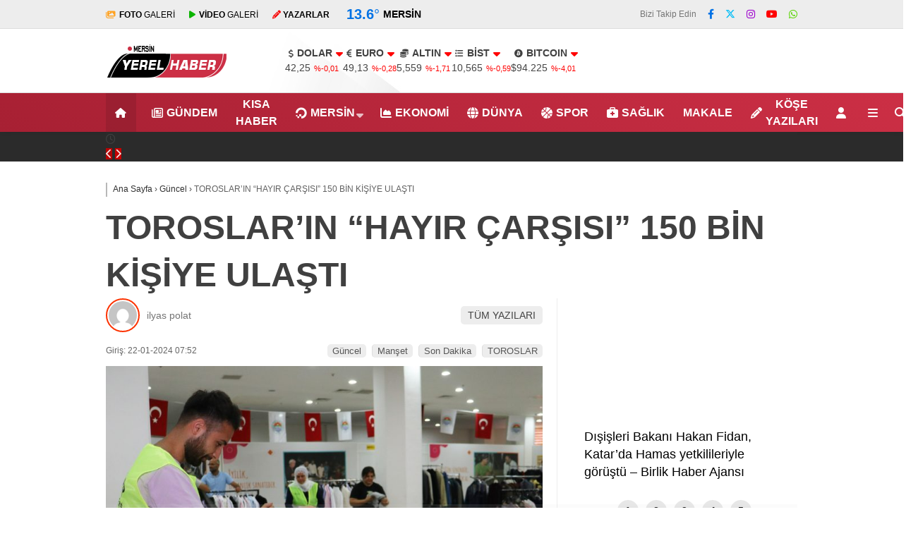

--- FILE ---
content_type: text/html; charset=UTF-8
request_url: https://mersinyerelhaber.com/toroslar/toroslarin-hayir-carsisi-150-bi%CC%87n-ki%CC%87si%CC%87ye-ulasti/
body_size: 33855
content:
<!doctype html><html lang="tr" prefix="og: https://ogp.me/ns#"><head><script data-no-optimize="1">var litespeed_docref=sessionStorage.getItem("litespeed_docref");litespeed_docref&&(Object.defineProperty(document,"referrer",{get:function(){return litespeed_docref}}),sessionStorage.removeItem("litespeed_docref"));</script> <meta charset="UTF-8"><meta name="viewport" content="width=device-width, initial-scale=1"><link rel="profile" href="https://gmpg.org/xfn/11"><style>img:is([sizes="auto" i], [sizes^="auto," i]) { contain-intrinsic-size: 3000px 1500px }</style><title>TOROSLAR’IN “HAYIR ÇARŞISI” 150 BİN KİŞİYE ULAŞTI</title><meta name="description" content="Mersin’in merkez ilçesi Toroslar Belediyesinin Sosyal Belediyecilik alanındaki önemli hizmetlerinden biri olan “Hayır Çarşısı”, bugüne kadar 150 bin kişinin"/><meta name="robots" content="follow, index, max-snippet:-1, max-video-preview:-1, max-image-preview:large"/><link rel="canonical" href="https://mersinyerelhaber.com/toroslar/toroslarin-hayir-carsisi-150-bi%cc%87n-ki%cc%87si%cc%87ye-ulasti/" /><meta property="og:locale" content="tr_TR" /><meta property="og:type" content="article" /><meta property="og:title" content="TOROSLAR’IN “HAYIR ÇARŞISI” 150 BİN KİŞİYE ULAŞTI" /><meta property="og:description" content="Mersin’in merkez ilçesi Toroslar Belediyesinin Sosyal Belediyecilik alanındaki önemli hizmetlerinden biri olan “Hayır Çarşısı”, bugüne kadar 150 bin kişinin" /><meta property="og:url" content="https://mersinyerelhaber.com/toroslar/toroslarin-hayir-carsisi-150-bi%cc%87n-ki%cc%87si%cc%87ye-ulasti/" /><meta property="og:site_name" content="Mersin Yerel Haber" /><meta property="article:publisher" content="https://www.facebook.com/mersinyerel" /><meta property="article:section" content="Güncel" /><meta property="og:image" content="https://mersinyerelhaber.com/wp-content/uploads/2024/01/Hayir-Carsisi-1-720x560.jpg" /><meta property="og:image:secure_url" content="https://mersinyerelhaber.com/wp-content/uploads/2024/01/Hayir-Carsisi-1-720x560.jpg" /><meta property="og:image:width" content="720" /><meta property="og:image:height" content="560" /><meta property="og:image:alt" content="toroslar’in “hayir ÇarŞisi” 150 bİn kİŞİye ulaŞti" /><meta property="og:image:type" content="image/jpeg" /><meta property="article:published_time" content="2024-01-22T07:52:34+03:00" /><meta name="twitter:card" content="summary_large_image" /><meta name="twitter:title" content="TOROSLAR’IN “HAYIR ÇARŞISI” 150 BİN KİŞİYE ULAŞTI" /><meta name="twitter:description" content="Mersin’in merkez ilçesi Toroslar Belediyesinin Sosyal Belediyecilik alanındaki önemli hizmetlerinden biri olan “Hayır Çarşısı”, bugüne kadar 150 bin kişinin" /><meta name="twitter:site" content="@MersinYerel" /><meta name="twitter:creator" content="@MersinYerel" /><meta name="twitter:image" content="https://mersinyerelhaber.com/wp-content/uploads/2024/01/Hayir-Carsisi-1-720x560.jpg" /><meta name="twitter:label1" content="Yazan" /><meta name="twitter:data1" content="ilyas polat" /><meta name="twitter:label2" content="Okuma süresi" /><meta name="twitter:data2" content="Bir dakikadan az" /> <script type="application/ld+json" class="rank-math-schema">{"@context":"https://schema.org","@graph":[{"@type":["Person","Organization"],"@id":"https://mersinyerelhaber.com/#person","name":"Mersin Yerel Haber","sameAs":["https://www.facebook.com/mersinyerel","https://twitter.com/MersinYerel"],"logo":{"@type":"ImageObject","@id":"https://mersinyerelhaber.com/#logo","url":"https://mersinyerelhaber.com/wp-content/uploads/2025/02/mersin-yerel-haber.png","contentUrl":"https://mersinyerelhaber.com/wp-content/uploads/2025/02/mersin-yerel-haber.png","caption":"Mersin Yerel Haber","inLanguage":"tr","width":"1120","height":"1120"},"image":{"@type":"ImageObject","@id":"https://mersinyerelhaber.com/#logo","url":"https://mersinyerelhaber.com/wp-content/uploads/2025/02/mersin-yerel-haber.png","contentUrl":"https://mersinyerelhaber.com/wp-content/uploads/2025/02/mersin-yerel-haber.png","caption":"Mersin Yerel Haber","inLanguage":"tr","width":"1120","height":"1120"}},{"@type":"WebSite","@id":"https://mersinyerelhaber.com/#website","url":"https://mersinyerelhaber.com","name":"Mersin Yerel Haber","alternateName":"Mersin Haber","publisher":{"@id":"https://mersinyerelhaber.com/#person"},"inLanguage":"tr"},{"@type":"ImageObject","@id":"https://mersinyerelhaber.com/wp-content/uploads/2024/01/Hayir-Carsisi-1.jpg","url":"https://mersinyerelhaber.com/wp-content/uploads/2024/01/Hayir-Carsisi-1.jpg","width":"2056","height":"1600","inLanguage":"tr"},{"@type":"BreadcrumbList","@id":"https://mersinyerelhaber.com/toroslar/toroslarin-hayir-carsisi-150-bi%cc%87n-ki%cc%87si%cc%87ye-ulasti/#breadcrumb","itemListElement":[{"@type":"ListItem","position":"1","item":{"@id":"https://mersinyerelhaber.com","name":"Anasayfa"}},{"@type":"ListItem","position":"2","item":{"@id":"https://mersinyerelhaber.com/haber/guncel/","name":"G\u00fcncel"}},{"@type":"ListItem","position":"3","item":{"@id":"https://mersinyerelhaber.com/toroslar/toroslarin-hayir-carsisi-150-bi%cc%87n-ki%cc%87si%cc%87ye-ulasti/","name":"TOROSLAR\u2019IN \u201cHAYIR \u00c7AR\u015eISI\u201d 150 B\u0130N K\u0130\u015e\u0130YE ULA\u015eTI"}}]},{"@type":"WebPage","@id":"https://mersinyerelhaber.com/toroslar/toroslarin-hayir-carsisi-150-bi%cc%87n-ki%cc%87si%cc%87ye-ulasti/#webpage","url":"https://mersinyerelhaber.com/toroslar/toroslarin-hayir-carsisi-150-bi%cc%87n-ki%cc%87si%cc%87ye-ulasti/","name":"TOROSLAR\u2019IN \u201cHAYIR \u00c7AR\u015eISI\u201d 150 B\u0130N K\u0130\u015e\u0130YE ULA\u015eTI","datePublished":"2024-01-22T07:52:34+03:00","dateModified":"2024-01-22T07:52:34+03:00","isPartOf":{"@id":"https://mersinyerelhaber.com/#website"},"primaryImageOfPage":{"@id":"https://mersinyerelhaber.com/wp-content/uploads/2024/01/Hayir-Carsisi-1.jpg"},"inLanguage":"tr","breadcrumb":{"@id":"https://mersinyerelhaber.com/toroslar/toroslarin-hayir-carsisi-150-bi%cc%87n-ki%cc%87si%cc%87ye-ulasti/#breadcrumb"}},{"@type":"Person","@id":"https://mersinyerelhaber.com/toroslar/toroslarin-hayir-carsisi-150-bi%cc%87n-ki%cc%87si%cc%87ye-ulasti/#author","name":"ilyas polat","image":{"@type":"ImageObject","@id":"https://mersinyerelhaber.com/wp-content/litespeed/avatar/baea2ccc180f9fd4e05c2a55ba0f3c9b.jpg?ver=1746991414","url":"https://mersinyerelhaber.com/wp-content/litespeed/avatar/baea2ccc180f9fd4e05c2a55ba0f3c9b.jpg?ver=1746991414","caption":"ilyas polat","inLanguage":"tr"}},{"@type":"NewsArticle","headline":"TOROSLAR\u2019IN \u201cHAYIR \u00c7AR\u015eISI\u201d 150 B\u0130N K\u0130\u015e\u0130YE ULA\u015eTI","keywords":"toroslar\u2019in \u201chayir \u00c7ar\u015eisi\u201d 150 b\u0130n k\u0130\u015e\u0130ye ula\u015eti","datePublished":"2024-01-22T07:52:34+03:00","dateModified":"2024-01-22T07:52:34+03:00","articleSection":"G\u00fcncel, Man\u015fet, Son Dakika, TOROSLAR","author":{"@id":"https://mersinyerelhaber.com/toroslar/toroslarin-hayir-carsisi-150-bi%cc%87n-ki%cc%87si%cc%87ye-ulasti/#author","name":"ilyas polat"},"publisher":{"@id":"https://mersinyerelhaber.com/#person"},"description":"Mersin\u2019in merkez il\u00e7esi Toroslar Belediyesinin Sosyal Belediyecilik alan\u0131ndaki \u00f6nemli hizmetlerinden biri olan \u201cHay\u0131r \u00c7ar\u015f\u0131s\u0131\u201d, bug\u00fcne kadar 150 bin ki\u015finin","name":"TOROSLAR\u2019IN \u201cHAYIR \u00c7AR\u015eISI\u201d 150 B\u0130N K\u0130\u015e\u0130YE ULA\u015eTI","@id":"https://mersinyerelhaber.com/toroslar/toroslarin-hayir-carsisi-150-bi%cc%87n-ki%cc%87si%cc%87ye-ulasti/#richSnippet","isPartOf":{"@id":"https://mersinyerelhaber.com/toroslar/toroslarin-hayir-carsisi-150-bi%cc%87n-ki%cc%87si%cc%87ye-ulasti/#webpage"},"image":{"@id":"https://mersinyerelhaber.com/wp-content/uploads/2024/01/Hayir-Carsisi-1.jpg"},"inLanguage":"tr","mainEntityOfPage":{"@id":"https://mersinyerelhaber.com/toroslar/toroslarin-hayir-carsisi-150-bi%cc%87n-ki%cc%87si%cc%87ye-ulasti/#webpage"}}]}</script> <link rel='dns-prefetch' href='//stats.wp.com' /><link rel='dns-prefetch' href='//cdnjs.cloudflare.com' /><link rel='dns-prefetch' href='//fonts.googleapis.com' /><link rel='dns-prefetch' href='//www.googletagmanager.com' /><link rel='preconnect' href='//fonts.googleapis.com' /><link rel='preconnect' href='//fonts.gstatic.com' /><link rel='preconnect' href='//ajax.googleapis.com' /><link rel='preconnect' href='//apis.google.com' /><link rel='preconnect' href='//google-analytics.com' /><link rel='preconnect' href='//www.googletagmanager.com' /><link rel='preconnect' href='https://fonts.gstatic.com' crossorigin /><link rel="alternate" type="application/rss+xml" title="Mersin Yerel Haber - Güncel Haberler &raquo; akışı" href="https://mersinyerelhaber.com/feed/" /><link rel="alternate" type="application/rss+xml" title="Mersin Yerel Haber - Güncel Haberler &raquo; yorum akışı" href="https://mersinyerelhaber.com/comments/feed/" /><link rel="alternate" type="application/rss+xml" title="Mersin Yerel Haber - Güncel Haberler &raquo; TOROSLAR’IN “HAYIR ÇARŞISI” 150 BİN KİŞİYE ULAŞTI yorum akışı" href="https://mersinyerelhaber.com/toroslar/toroslarin-hayir-carsisi-150-bi%cc%87n-ki%cc%87si%cc%87ye-ulasti/feed/" /><link data-optimized="2" rel="stylesheet" href="https://mersinyerelhaber.com/wp-content/litespeed/ucss/5dfda31638524fe4b6b19c29b45d5e19.css?ver=1b288" /><style id='classic-theme-styles-inline-css' type='text/css'>/*! This file is auto-generated */
.wp-block-button__link{color:#fff;background-color:#32373c;border-radius:9999px;box-shadow:none;text-decoration:none;padding:calc(.667em + 2px) calc(1.333em + 2px);font-size:1.125em}.wp-block-file__button{background:#32373c;color:#fff;text-decoration:none}</style><style id='global-styles-inline-css' type='text/css'>:root{--wp--preset--aspect-ratio--square: 1;--wp--preset--aspect-ratio--4-3: 4/3;--wp--preset--aspect-ratio--3-4: 3/4;--wp--preset--aspect-ratio--3-2: 3/2;--wp--preset--aspect-ratio--2-3: 2/3;--wp--preset--aspect-ratio--16-9: 16/9;--wp--preset--aspect-ratio--9-16: 9/16;--wp--preset--color--black: #000000;--wp--preset--color--cyan-bluish-gray: #abb8c3;--wp--preset--color--white: #ffffff;--wp--preset--color--pale-pink: #f78da7;--wp--preset--color--vivid-red: #cf2e2e;--wp--preset--color--luminous-vivid-orange: #ff6900;--wp--preset--color--luminous-vivid-amber: #fcb900;--wp--preset--color--light-green-cyan: #7bdcb5;--wp--preset--color--vivid-green-cyan: #00d084;--wp--preset--color--pale-cyan-blue: #8ed1fc;--wp--preset--color--vivid-cyan-blue: #0693e3;--wp--preset--color--vivid-purple: #9b51e0;--wp--preset--gradient--vivid-cyan-blue-to-vivid-purple: linear-gradient(135deg,rgba(6,147,227,1) 0%,rgb(155,81,224) 100%);--wp--preset--gradient--light-green-cyan-to-vivid-green-cyan: linear-gradient(135deg,rgb(122,220,180) 0%,rgb(0,208,130) 100%);--wp--preset--gradient--luminous-vivid-amber-to-luminous-vivid-orange: linear-gradient(135deg,rgba(252,185,0,1) 0%,rgba(255,105,0,1) 100%);--wp--preset--gradient--luminous-vivid-orange-to-vivid-red: linear-gradient(135deg,rgba(255,105,0,1) 0%,rgb(207,46,46) 100%);--wp--preset--gradient--very-light-gray-to-cyan-bluish-gray: linear-gradient(135deg,rgb(238,238,238) 0%,rgb(169,184,195) 100%);--wp--preset--gradient--cool-to-warm-spectrum: linear-gradient(135deg,rgb(74,234,220) 0%,rgb(151,120,209) 20%,rgb(207,42,186) 40%,rgb(238,44,130) 60%,rgb(251,105,98) 80%,rgb(254,248,76) 100%);--wp--preset--gradient--blush-light-purple: linear-gradient(135deg,rgb(255,206,236) 0%,rgb(152,150,240) 100%);--wp--preset--gradient--blush-bordeaux: linear-gradient(135deg,rgb(254,205,165) 0%,rgb(254,45,45) 50%,rgb(107,0,62) 100%);--wp--preset--gradient--luminous-dusk: linear-gradient(135deg,rgb(255,203,112) 0%,rgb(199,81,192) 50%,rgb(65,88,208) 100%);--wp--preset--gradient--pale-ocean: linear-gradient(135deg,rgb(255,245,203) 0%,rgb(182,227,212) 50%,rgb(51,167,181) 100%);--wp--preset--gradient--electric-grass: linear-gradient(135deg,rgb(202,248,128) 0%,rgb(113,206,126) 100%);--wp--preset--gradient--midnight: linear-gradient(135deg,rgb(2,3,129) 0%,rgb(40,116,252) 100%);--wp--preset--font-size--small: 13px;--wp--preset--font-size--medium: 20px;--wp--preset--font-size--large: 36px;--wp--preset--font-size--x-large: 42px;--wp--preset--spacing--20: 0.44rem;--wp--preset--spacing--30: 0.67rem;--wp--preset--spacing--40: 1rem;--wp--preset--spacing--50: 1.5rem;--wp--preset--spacing--60: 2.25rem;--wp--preset--spacing--70: 3.38rem;--wp--preset--spacing--80: 5.06rem;--wp--preset--shadow--natural: 6px 6px 9px rgba(0, 0, 0, 0.2);--wp--preset--shadow--deep: 12px 12px 50px rgba(0, 0, 0, 0.4);--wp--preset--shadow--sharp: 6px 6px 0px rgba(0, 0, 0, 0.2);--wp--preset--shadow--outlined: 6px 6px 0px -3px rgba(255, 255, 255, 1), 6px 6px rgba(0, 0, 0, 1);--wp--preset--shadow--crisp: 6px 6px 0px rgba(0, 0, 0, 1);}:where(.is-layout-flex){gap: 0.5em;}:where(.is-layout-grid){gap: 0.5em;}body .is-layout-flex{display: flex;}.is-layout-flex{flex-wrap: wrap;align-items: center;}.is-layout-flex > :is(*, div){margin: 0;}body .is-layout-grid{display: grid;}.is-layout-grid > :is(*, div){margin: 0;}:where(.wp-block-columns.is-layout-flex){gap: 2em;}:where(.wp-block-columns.is-layout-grid){gap: 2em;}:where(.wp-block-post-template.is-layout-flex){gap: 1.25em;}:where(.wp-block-post-template.is-layout-grid){gap: 1.25em;}.has-black-color{color: var(--wp--preset--color--black) !important;}.has-cyan-bluish-gray-color{color: var(--wp--preset--color--cyan-bluish-gray) !important;}.has-white-color{color: var(--wp--preset--color--white) !important;}.has-pale-pink-color{color: var(--wp--preset--color--pale-pink) !important;}.has-vivid-red-color{color: var(--wp--preset--color--vivid-red) !important;}.has-luminous-vivid-orange-color{color: var(--wp--preset--color--luminous-vivid-orange) !important;}.has-luminous-vivid-amber-color{color: var(--wp--preset--color--luminous-vivid-amber) !important;}.has-light-green-cyan-color{color: var(--wp--preset--color--light-green-cyan) !important;}.has-vivid-green-cyan-color{color: var(--wp--preset--color--vivid-green-cyan) !important;}.has-pale-cyan-blue-color{color: var(--wp--preset--color--pale-cyan-blue) !important;}.has-vivid-cyan-blue-color{color: var(--wp--preset--color--vivid-cyan-blue) !important;}.has-vivid-purple-color{color: var(--wp--preset--color--vivid-purple) !important;}.has-black-background-color{background-color: var(--wp--preset--color--black) !important;}.has-cyan-bluish-gray-background-color{background-color: var(--wp--preset--color--cyan-bluish-gray) !important;}.has-white-background-color{background-color: var(--wp--preset--color--white) !important;}.has-pale-pink-background-color{background-color: var(--wp--preset--color--pale-pink) !important;}.has-vivid-red-background-color{background-color: var(--wp--preset--color--vivid-red) !important;}.has-luminous-vivid-orange-background-color{background-color: var(--wp--preset--color--luminous-vivid-orange) !important;}.has-luminous-vivid-amber-background-color{background-color: var(--wp--preset--color--luminous-vivid-amber) !important;}.has-light-green-cyan-background-color{background-color: var(--wp--preset--color--light-green-cyan) !important;}.has-vivid-green-cyan-background-color{background-color: var(--wp--preset--color--vivid-green-cyan) !important;}.has-pale-cyan-blue-background-color{background-color: var(--wp--preset--color--pale-cyan-blue) !important;}.has-vivid-cyan-blue-background-color{background-color: var(--wp--preset--color--vivid-cyan-blue) !important;}.has-vivid-purple-background-color{background-color: var(--wp--preset--color--vivid-purple) !important;}.has-black-border-color{border-color: var(--wp--preset--color--black) !important;}.has-cyan-bluish-gray-border-color{border-color: var(--wp--preset--color--cyan-bluish-gray) !important;}.has-white-border-color{border-color: var(--wp--preset--color--white) !important;}.has-pale-pink-border-color{border-color: var(--wp--preset--color--pale-pink) !important;}.has-vivid-red-border-color{border-color: var(--wp--preset--color--vivid-red) !important;}.has-luminous-vivid-orange-border-color{border-color: var(--wp--preset--color--luminous-vivid-orange) !important;}.has-luminous-vivid-amber-border-color{border-color: var(--wp--preset--color--luminous-vivid-amber) !important;}.has-light-green-cyan-border-color{border-color: var(--wp--preset--color--light-green-cyan) !important;}.has-vivid-green-cyan-border-color{border-color: var(--wp--preset--color--vivid-green-cyan) !important;}.has-pale-cyan-blue-border-color{border-color: var(--wp--preset--color--pale-cyan-blue) !important;}.has-vivid-cyan-blue-border-color{border-color: var(--wp--preset--color--vivid-cyan-blue) !important;}.has-vivid-purple-border-color{border-color: var(--wp--preset--color--vivid-purple) !important;}.has-vivid-cyan-blue-to-vivid-purple-gradient-background{background: var(--wp--preset--gradient--vivid-cyan-blue-to-vivid-purple) !important;}.has-light-green-cyan-to-vivid-green-cyan-gradient-background{background: var(--wp--preset--gradient--light-green-cyan-to-vivid-green-cyan) !important;}.has-luminous-vivid-amber-to-luminous-vivid-orange-gradient-background{background: var(--wp--preset--gradient--luminous-vivid-amber-to-luminous-vivid-orange) !important;}.has-luminous-vivid-orange-to-vivid-red-gradient-background{background: var(--wp--preset--gradient--luminous-vivid-orange-to-vivid-red) !important;}.has-very-light-gray-to-cyan-bluish-gray-gradient-background{background: var(--wp--preset--gradient--very-light-gray-to-cyan-bluish-gray) !important;}.has-cool-to-warm-spectrum-gradient-background{background: var(--wp--preset--gradient--cool-to-warm-spectrum) !important;}.has-blush-light-purple-gradient-background{background: var(--wp--preset--gradient--blush-light-purple) !important;}.has-blush-bordeaux-gradient-background{background: var(--wp--preset--gradient--blush-bordeaux) !important;}.has-luminous-dusk-gradient-background{background: var(--wp--preset--gradient--luminous-dusk) !important;}.has-pale-ocean-gradient-background{background: var(--wp--preset--gradient--pale-ocean) !important;}.has-electric-grass-gradient-background{background: var(--wp--preset--gradient--electric-grass) !important;}.has-midnight-gradient-background{background: var(--wp--preset--gradient--midnight) !important;}.has-small-font-size{font-size: var(--wp--preset--font-size--small) !important;}.has-medium-font-size{font-size: var(--wp--preset--font-size--medium) !important;}.has-large-font-size{font-size: var(--wp--preset--font-size--large) !important;}.has-x-large-font-size{font-size: var(--wp--preset--font-size--x-large) !important;}
:where(.wp-block-post-template.is-layout-flex){gap: 1.25em;}:where(.wp-block-post-template.is-layout-grid){gap: 1.25em;}
:where(.wp-block-columns.is-layout-flex){gap: 2em;}:where(.wp-block-columns.is-layout-grid){gap: 2em;}
:root :where(.wp-block-pullquote){font-size: 1.5em;line-height: 1.6;}</style><style id='ez-toc-inline-css' type='text/css'>div#ez-toc-container .ez-toc-title {font-size: 120%;}div#ez-toc-container .ez-toc-title {font-weight: 500;}div#ez-toc-container ul li , div#ez-toc-container ul li a {font-size: 95%;}div#ez-toc-container ul li , div#ez-toc-container ul li a {font-weight: 500;}div#ez-toc-container nav ul ul li {font-size: 90%;}
.ez-toc-container-direction {direction: ltr;}.ez-toc-counter ul{counter-reset: item ;}.ez-toc-counter nav ul li a::before {content: counters(item, '.', decimal) '. ';display: inline-block;counter-increment: item;flex-grow: 0;flex-shrink: 0;margin-right: .2em; float: left; }.ez-toc-widget-direction {direction: ltr;}.ez-toc-widget-container ul{counter-reset: item ;}.ez-toc-widget-container nav ul li a::before {content: counters(item, '.', decimal) '. ';display: inline-block;counter-increment: item;flex-grow: 0;flex-shrink: 0;margin-right: .2em; float: left; }</style><style id='esenhaber-theme-style-inline-css' type='text/css'>.esen-container{max-width:1170px}@media screen and (max-width:1550px){.esen-container{max-width:1100px}}@media screen and (max-width:1439px){.esen-container{max-width:1100px}}@media screen and (max-width:1300px){.esen-container{max-width:980px}}.nav-container{background:linear-gradient(211deg, #cc2f45 0%, #a72033 100%);border-bottom:0px solid #d3d3d3}.sideright-content .mobile-right-side-logo{background:linear-gradient(211deg, #ffffff 0%, #ffffff 100%);border-bottom:0px solid #d3d3d3}.main-navigation > .esen-container > .menu-ana-menu-container > ul{height:55px}.main-navigation > .esen-container > .menu-ana-menu-container > ul > li{height:55px}.main-navigation > .esen-container > .menu-ana-menu-container > ul > li > a{height:55px}.header-2-container .header-logo-doviz{height:90px}/* .post-image:not(:has(.LazyYuklendi))::before{background-image:url('https://mersinyerelhaber.com/wp-content/uploads/2025/03/mersin-yerel-haber-logo.png')}*/ .sideContent .hava_durumu:after{border-top:85px solid transparent}.main-navigation > .esen-container > .menu-ana-menu-container > ul > li.current-menu-item > a:before{border-color:#ffffff transparent transparent transparent}.namaz-icerik{background-image:url('https://mersinyerelhaber.com/wp-content/themes/esenhaber/img/camii.png');background-position-y:bottom;background-repeat:no-repeat}.logo{height:55px}.main-navigation > .esen-container > .menu-ana-menu-container > ul > li > .esen-megamenu{top:55px}.search-box, .search-detail{height:55px}.main-navigation > .esen-container > .menu-ana-menu-container > ul > li{padding:0px 12px}.mobile-header{border-bottom:0px solid #dddddd}.home-li{background:rgba(0, 0, 0, 0.1);border:none;padding:0px 7px 0px 13px !important;margin-right:10px}.news-progress-container > .news-progress-bar{background-color:#a02121;background-image:linear-gradient(147deg, #a02121 0%, #ff0000 74%)}.top-bar-container{border-bottom:1px solid #dddddd}.main-navigation > .esen-container > .menu-ana-menu-container > ul > li a{text-transform:uppercase}.post-share-gallery{position:unset}@media screen and (max-width:768px){.content-area{margin-top:-10px}}</style><link rel='stylesheet' id='esenhaber-fontawesome-css' href='https://cdnjs.cloudflare.com/ajax/libs/font-awesome/6.4.2/css/all.min.css?ver=6.8.3' type='text/css' media='all' /><link rel="preload" as="style" href="https://fonts.googleapis.com/css?family=Poppins:100,200,300,400,500,600,700,800,900,100italic,200italic,300italic,400italic,500italic,600italic,700italic,800italic,900italic%7CTitillium%20Web:700&#038;subset=latin-ext&#038;display=swap&#038;ver=1756156608" /><noscript><link rel="stylesheet" href="https://fonts.googleapis.com/css?family=Poppins:100,200,300,400,500,600,700,800,900,100italic,200italic,300italic,400italic,500italic,600italic,700italic,800italic,900italic%7CTitillium%20Web:700&#038;subset=latin-ext&#038;display=swap&#038;ver=1756156608" /></noscript><script type="litespeed/javascript" data-src="https://mersinyerelhaber.com/wp-content/themes/esenhaber/js/jquery.min.js" id="jquery-js"></script> <link rel="https://api.w.org/" href="https://mersinyerelhaber.com/wp-json/" /><link rel="alternate" title="JSON" type="application/json" href="https://mersinyerelhaber.com/wp-json/wp/v2/posts/17350" /><link rel="EditURI" type="application/rsd+xml" title="RSD" href="https://mersinyerelhaber.com/xmlrpc.php?rsd" /><meta name="generator" content="WordPress 6.8.3" /><link rel='shortlink' href='https://mersinyerelhaber.com/?p=17350' /><link rel="alternate" title="oEmbed (JSON)" type="application/json+oembed" href="https://mersinyerelhaber.com/wp-json/oembed/1.0/embed?url=https%3A%2F%2Fmersinyerelhaber.com%2Ftoroslar%2Ftoroslarin-hayir-carsisi-150-bi%25cc%2587n-ki%25cc%2587si%25cc%2587ye-ulasti%2F" /><link rel="alternate" title="oEmbed (XML)" type="text/xml+oembed" href="https://mersinyerelhaber.com/wp-json/oembed/1.0/embed?url=https%3A%2F%2Fmersinyerelhaber.com%2Ftoroslar%2Ftoroslarin-hayir-carsisi-150-bi%25cc%2587n-ki%25cc%2587si%25cc%2587ye-ulasti%2F&#038;format=xml" /><meta name="generator" content="Site Kit by Google 1.165.0" /><meta name="generator" content="performant-translations 1.2.0"><meta name="generator" content="web-worker-offloading 0.2.0"><meta name="generator" content="webp-uploads 2.6.0"><meta name="generator" content="Redux 4.5.7.1" /><style>img#wpstats{display:none}</style><meta name="title" content="TOROSLAR’IN “HAYIR ÇARŞISI” 150 BİN KİŞİYE ULAŞTI"><meta name="datePublished" content="2024-01-22T07:52:34+03:00"><meta name="dateModified" content="2024-01-22T07:52:34+03:00"><meta name="url" content="https://mersinyerelhaber.com/toroslar/toroslarin-hayir-carsisi-150-bi%cc%87n-ki%cc%87si%cc%87ye-ulasti/"><meta name="articleSection" content="news"><meta name="articleAuthor" content=""> <script type="text/partytown" id="google_gtagjs" src="https://www.googletagmanager.com/gtag/js?id=G-B4JPXB3REB" async="async"></script> <script type="text/partytown" id="google_gtagjs-inline">/*  */
window.dataLayer = window.dataLayer || [];function gtag(){dataLayer.push(arguments);}gtag('js', new Date());gtag('config', 'G-B4JPXB3REB', {} );
/*  */</script>  <script type="litespeed/javascript">(function(w,d,s,l,i){w[l]=w[l]||[];w[l].push({'gtm.start':new Date().getTime(),event:'gtm.js'});var f=d.getElementsByTagName(s)[0],j=d.createElement(s),dl=l!='dataLayer'?'&l='+l:'';j.async=!0;j.src='https://www.googletagmanager.com/gtm.js?id='+i+dl;f.parentNode.insertBefore(j,f)})(window,document,'script','dataLayer','GTM-PWNC7X9')</script> <link rel="icon" href="https://mersinyerelhaber.com/wp-content/uploads/2024/03/cropped-YERELHABER-32x32.png" sizes="32x32" /><link rel="icon" href="https://mersinyerelhaber.com/wp-content/uploads/2024/03/cropped-YERELHABER-192x192.png" sizes="192x192" /><link rel="apple-touch-icon" href="https://mersinyerelhaber.com/wp-content/uploads/2024/03/cropped-YERELHABER-180x180.png" /><meta name="msapplication-TileImage" content="https://mersinyerelhaber.com/wp-content/uploads/2024/03/cropped-YERELHABER-270x270.png" /><style id="EsenHaber-dynamic-css" title="dynamic-css" class="redux-options-output">body{font-family:Poppins,Arial, Helvetica, sans-serif;font-weight:normal;font-style:normal;}.main-navigation > .esen-container > .menu-ana-menu-container > ul > li{font-family:"Titillium Web",Arial, Helvetica, sans-serif;line-height:70px;font-weight:700;font-style:normal;font-size:16px;}.main-navigation > .esen-container > .menu-ana-menu-container li > a, .esen-drawer-menu, .search-button-nav, .nav-user > a{color:#ffffff;}.main-navigation > .esen-container > .menu-ana-menu-container li:hover > a, .esen-drawer-menu:hover, .search-button-nav:hover{color:rgba(255,255,255,0.89);}.main-navigation > .esen-container > .menu-ana-menu-container > ul > li > ul, .main-navigation > .esen-container > .menu-ana-menu-container > ul > li > ul > li > ul, .main-navigation > .esen-container > .menu-ana-menu-container > ul > li > ul > li > ul > li > ul{background:#ffffff;}.main-navigation > .esen-container > .menu-ana-menu-container > ul > li > ul > li a, .main-navigation > .esen-container > .menu-ana-menu-container > ul > li ul li:before{color:#000000;}.main-navigation > .esen-container > .menu-ana-menu-container li > ul > li:hover > a{color:rgba(126,126,126,0.73);}.home-li{background:rgba(0,0,0,0.1);}#top-menu > .home-li > a{color:#ffffff;}#header-2-container{background-repeat:no-repeat;background-attachment:inherit;background-position:center center;background-size:inherit;}.top-bar-container, .sideContent .top-elements ul{background:#ededed;}.top-elements li a{color:#000000;}.top-elements li.photo-gallery a > i{color:#ffa221;}.top-elements li.video-gallery a > i{color:#0cb500;}.top-elements li.yazarlar-button a > i{color:#f70000;}.b_ikon{color:#0072e5;}.bugun_temp{color:#0072e5;}.weather-city{color:#000000;}.desk-sosyal-medya > li:first-child{color:#757575;}.desk-sosyal-medya > li a.facebookd{color:#0072e5;}.desk-sosyal-medya > li a.twitterd{color:#00bdf7;}.desk-sosyal-medya > li a.instagramd{color:#9e00ce;}.desk-sosyal-medya > li a.youtubed{color:#ff0000;}.desk-sosyal-medya > li a.tiktok{color:#000000;}.desk-sosyal-medya > li a.pinterestd{color:#d1d1d1;}.desk-sosyal-medya > li a.dribbbled{color:#aaaaaa;}.desk-sosyal-medya > li a.linkedind{color:#7f7f7f;}.desk-sosyal-medya > li a.whatsappd{color:#59d600;}.desk-sosyal-medya > li a.telegramd{color:#0088cc;}.sd-red-bg, .son-dakika-arama, .son-dakika-arama > .esen-container > .son-dakika{background:#2b2b2b;}.son-dakika-arama > .esen-container > .son-dakika > .sd-list a{color:#ffffff;}.son-dakika-arama{background:#ffffff;}.top-header-menu > .piyasa > li > span{color:#005ae8;}.top-header-menu > .piyasa > li > span.guncel{color:#000000;}.mobile-header{background:#ffffff;}.mobil-menu-bar > div, .menu-button_sol{color:#dd3333;}.mobile-right-drawer-menu{color:#000000;}.sideContent .hava_durumu{background:transparent;}.sideContent .b_ikon{color:#1cbddd;}.sideContent .bugun_temp{color:#1e93db;}.sideContent .weather-city{color:#000000;}.esenhaber-author-box .avatar{border-color:#fc3200;}</style> <script type="litespeed/javascript">var siteurl='https://mersinyerelhaber.com/';var theme_url='https://mersinyerelhaber.com/wp-content/themes/esenhaber/';var galleryTemplate=1</script> <title>Mersin Yerel Haberler | Mersinyerelhaber.com</title><meta name="description" content="Mersinyerelhaber.com, Mersin ve çevresinden en güncel haberler, yerel gelişmeler, siyaset, ekonomi, spor ve kültür-sanat alanlarında doğru ve tarafsız haber sunar. Mersin’in nabzını tutan haber sitesi."><meta name="keywords" content="Mersin haberleri, Mersin yerel haber, Mersin güncel haberler, Mersin siyaset haberleri, Mersin ekonomi haberleri, Mersin spor haberleri, güncel, haberler, Mersin kültür sanat haberleri, Mersin yerel gelişmeler, Mersin son dakika haberler, Mersin haber sitesi"><meta name="author" content="Mersinyerelhaber.com">
 <script type="litespeed/javascript">(function(c,l,a,r,i,t,y){c[a]=c[a]||function(){(c[a].q=c[a].q||[]).push(arguments)};t=l.createElement(r);t.async=1;t.src="https://www.clarity.ms/tag/"+i;y=l.getElementsByTagName(r)[0];y.parentNode.insertBefore(t,y)})(window,document,"clarity","script","mtiv9crcxc")</script> <meta name="robots" content="max-image-preview:large"><meta property="og:title" content="<?php echo wp_get_document_title(); ?>"><meta property="og:description" content="<?php echo esc_attr( wp_strip_all_tags( get_the_excerpt() ) ); ?>"><meta property="og:image" content="<?php echo esc_url( get_the_post_thumbnail_url( null, 'full' ) ); ?>"><meta name="twitter:card" content="summary_large_image"><script type="litespeed/javascript">var interstitalAdName="xNull";var Adsaniye=10;var AdGosterimDk=3600;var oPage="other";var esenhaber_sticky=1</script> </head><body class="wp-singular post-template-default single single-post postid-17350 single-format-standard wp-theme-esenhaber jps-theme-esenhaber"><div id="backdropped" class="side-backdropped"></div><div id="sideright" class="esn-sideright"><div class="sideright-content"><div class="mobile-right-side-logo">
<a href="https://mersinyerelhaber.com" class="kendi"><img data-lazyloaded="1" src="[data-uri]" data-src="https://mersinyerelhaber.com/wp-content/uploads/2025/03/mersin-yerel-haber-logo.png" alt="Mersin Yerel Haber &#8211; Güncel Haberler" width="187" height="47" /></a></div>
<a href="https://mersinyerelhaber.com" class="side-links kendi d-md-none"><i class="fa fa-home"></i> Ana Sayfa</a>
<a href="#" class="search-button-nav side-links mobile-display"><i class="fa fa-search"></i> Arama</a>
<a href="https://mersinyerelhaber.com/haber/foto-galeri/" class="side-links d-md-none"><i class="fas fa-images"></i> Galeri</a>
<a href="https://mersinyerelhaber.com/haber/video-haber/" class="side-links d-md-none"><i class="fas fa-play"></i> Video</a>
<a href="https://mersinyerelhaber.com/yazarlar/" class="side-links d-md-none"><i class="fa fa-pen"></i> Yazarlar</a><div class="side-kategoriler"><i class="fa fa-user"></i> Üyelik</div>
<a href="https://mersinyerelhaber.com/uye-giris-2/" class="kendi pt-0 side-links "><i class="fa fa-user"></i> Üye Girişi</a><div class="side-kategoriler"><i class="fa fa-list"></i> Yayın/Gazete</div>
<a href="https://mersinyerelhaber.com/yayinlar/" class="side-links pt-0 kendi"><i class="fa-solid fa-newspaper"></i> Yayınlar</a><div class="side-kategoriler d-md-none"><i class="fa fa-list"></i> Kategoriler</div><ul id="primary-nav-sidebar" class="primary-nav-sidebar d-md-none"><li id="menu-item-233" class="menu-item menu-item-type-taxonomy menu-item-object-category menu-item-233"><a href="https://mersinyerelhaber.com/haber/gundem/" class="kendi">Gündem</a></li><li id="menu-item-230" class="menu-item menu-item-type-taxonomy menu-item-object-category menu-item-230"><a href="https://mersinyerelhaber.com/haber/ekonomi/" class="kendi">EKONOMİ</a></li><li id="menu-item-236" class="menu-item menu-item-type-taxonomy menu-item-object-category menu-item-236"><a href="https://mersinyerelhaber.com/haber/politika/" class="kendi">Politika</a></li><li id="menu-item-229" class="menu-item menu-item-type-taxonomy menu-item-object-category menu-item-229"><a href="https://mersinyerelhaber.com/haber/dunya/" class="kendi">Dünya</a></li><li id="menu-item-238" class="menu-item menu-item-type-taxonomy menu-item-object-category menu-item-238"><a href="https://mersinyerelhaber.com/haber/spor/" class="kendi">SPOR</a></li><li id="menu-item-237" class="menu-item menu-item-type-taxonomy menu-item-object-category menu-item-237"><a href="https://mersinyerelhaber.com/haber/saglik/" class="kendi">SAĞLIK</a></li></ul><div class="side-kategoriler"><i class="fa fa-list"></i> Servisler</div>
<a href="https://mersinyerelhaber.com/nobetci-eczaneler/" class="side-links kendi pt-0"><img src="[data-uri]" alt="Nöbetçi Eczaneler Sayfası" class="eczane-icon-ne" width="16" height="16"> Nöbetçi Eczaneler</a>
<a href="https://mersinyerelhaber.com/toroslarin-hayir-carsisi-150-bi%cc%87n-ki%cc%87si%cc%87ye-ulasti/" class="side-links side-hava kendi"><i class="fa-solid fa-temperature-half"></i> Hava Durumu</a>
<a href="https://mersinyerelhaber.com/namaz-vakitleri/" class="side-links side-namaz kendi"><i class="fa-solid fa-mosque"></i> Namaz Vakitleri</a>
<a href="" class="side-links side-gazete kendi"><i class="fa-solid fa-newspaper"></i> Gazeteler</a><a href="https://mersinyerelhaber.com/puan-durumlari/" class="side-links side-puan kendi"><i class="fa-solid fa-futbol"></i> Puan Durumu</a><div class="side-kategoriler"><i class="fab fa-whatsapp"></i> WhatsApp</div><div style="margin-bottom:15px"><div class="whatsapp-ihbar">
<a href="https://web.whatsapp.com/send?phone=905013663233&text=Merhaba+%C4%B0hbar+Hatt%C4%B1n%C4%B1za+bir+%C5%9Fey+g%C3%B6ndermek+istiyorum..+">
<i class="fab fa-whatsapp" style="transform: rotate(270deg);"></i>
<span style="text-align: center;">WhatsApp İhbar Hattı</span>
<i class="fab fa-whatsapp"></i>
</a></div></div><div class="side-kategoriler"><i class="fa fa-share"></i> Sosyal Medya</div><ul class="side-right-social"><li class="facebook social"><a href="https://www.facebook.com/mersinyerel" title="Facebook hesabımız" class="facebookd" target="_blank" rel="noopener"><i class="fab fa-facebook-f"></i> Facebook</a></li><li class="twitter social"><a href="https://x.com/MersinYerel" title="X (Twitter) hesabımız" class="twitterd" target="_blank" rel="noopener"><i class="fab fa-x-twitter"></i></a></li><li class="instagram social"><a href="https://www.instagram.com/yerelhabermersin" title="Instagram hesabımız" class="instagramd" target="_blank" rel="noopener"><i class="fab fa-instagram"></i> Instagram</a></li><li class="youtube social"><a href="https://www.youtube.com/@mersinyerelhaber" title="Youtube hesabımız" class="youtubed" target="_blank" rel="noopener"><i class="fab fa-youtube"></i> Youtube</a></li></ul><div class="side-kategoriler"><i class="fa fa-download"></i> Uygulamamızı İndir</div><ul class="side-app-icons"><li><a href="#"><img data-src="https://mersinyerelhaber.com/wp-content/themes/esenhaber/img/gplay.png"  alt="Google Play Uygulamamız" class="lazyload" width="134" height="40"></a></li><li><a href="#"><img data-src="https://mersinyerelhaber.com/wp-content/themes/esenhaber/img/appst.svg" alt="AppStore Play Uygulamamız" class="lazyload" width="151" height="40"></a></li><li><a href="#"><img data-src="https://mersinyerelhaber.com/wp-content/themes/esenhaber/img/appg.png" alt="AppGallery Uygulamamız" class="lazyload" width="134" height="40"></a></li></ul></div></div><style>.mobile-side-logo {
	background: linear-gradient(211deg,  #ffffff 0%, #ffffff 100%);	}
	.mobile-side-logo:after {
	border-top: 11px solid #ffffff;
	}</style><div id="backdrop"></div><div id="sidenav" class="sn-sidenav"><div class="sideContent"><div class="mobile-side-logo">
<a itemprop="url" href="https://mersinyerelhaber.com"><img data-lazyloaded="1" src="[data-uri]" data-src="https://mersinyerelhaber.com/wp-content/uploads/2025/03/mersin-yerel-haber-logo.png" alt="Mersin Yerel Haber &#8211; Güncel Haberler" width="187" height="47"/></a><div class="hava_durumu"><div class="havaD"><div class="havaKap"><div class="baslik"></div><ul class="havaDurumu"><li class="bugun">
<span class="bugun_text"></span>
<span class="b_ikon">
<i class="wi wi-night-alt-cloudy"></i>				</span>
<span class="bugun_temp">13.6<font style="font-weight:400;">°</font></span><div class="weather-city">Mersin</div></li></ul></div></div><div class="esen-weather"><div class="weather-city-search">
<input type="text" name="" value="" placeholder="Şehir Ara">
<i class="fa fa-search"></i></div><ul><li data-value="İstanbul" >İstanbul</li><li data-value="Ankara" >Ankara</li><li data-value="İzmir" >İzmir</li><li data-value="Adana" >Adana</li><li data-value="Adiyaman" >Adıyaman</li><li data-value="Afyon" >Afyon</li><li data-value="Ağrı" >Ağrı</li><li data-value="Aksaray" >Aksaray</li><li data-value="Amasya" >Amasya</li><li data-value="Antalya" >Antalya</li><li data-value="Ardahan" >Ardahan</li><li data-value="Artvin" >Artvin</li><li data-value="Aydın" >Aydın</li><li data-value="Balikesir" >Balıkesir</li><li data-value="Bartın" >Bartın</li><li data-value="Batman" >Batman</li><li data-value="Bayburt" >Bayburt</li><li data-value="Bilecik" >Bilecik</li><li data-value="Bingöl" >Bingöl</li><li data-value="Bitlis" >Bitlis</li><li data-value="Bolu" >Bolu</li><li data-value="Burdur" >Burdur</li><li data-value="Bursa" >Bursa</li><li data-value="Canakkale" >Çanakkale</li><li data-value="Çankırı" >Çankırı</li><li data-value="Corum" >Çorum</li><li data-value="Denizli" >Denizli</li><li data-value="Diyarbakır" >Diyarbakır</li><li data-value="Duzce" >Düzce</li><li data-value="Edirne" >Edirne</li><li data-value="Elazığ" >Elazığ</li><li data-value="Erzincan" >Erzincan</li><li data-value="Erzurum" >Erzurum</li><li data-value="Eskişehir" >Eskişehir</li><li data-value="Gaziantep" >Gaziantep</li><li data-value="Giresun" >Giresun</li><li data-value="Gumüşhane" >Gümüşhane</li><li data-value="Hakkari" >Hakkari</li><li data-value="Hatay" >Hatay</li><li data-value="Mersin" selected>Mersin</li><li data-value="Igdır" >Iğdır</li><li data-value="Isparta" >Isparta</li><li data-value="Kahramanmaraş" >Kahramanmaraş</li><li data-value="Karabuk" >Karabük</li><li data-value="Karaman" >Karaman</li><li data-value="Kars" >Kars</li><li data-value="Kastamonu" >Kastamonu</li><li data-value="Kayseri" >Kayseri</li><li data-value="Kırıkkale" >Kırıkkale</li><li data-value="Kırklareli" >Kırklareli</li><li data-value="Kırşehir" >Kırşehir</li><li data-value="Kilis" >Kilis</li><li data-value="Kocaeli" >Kocaeli</li><li data-value="Konya" >Konya</li><li data-value="Kutahya" >Kütahya</li><li data-value="Malatya" >Malatya</li><li data-value="Manisa" >Manisa</li><li data-value="Mardin" >Mardin</li><li data-value="Muğla" >Muğla</li><li data-value="Muş" >Muş</li><li data-value="Nevsehir" >Nevşehir</li><li data-value="Nigde" >Niğde</li><li data-value="Ordu" >Ordu</li><li data-value="Osmaniye" >Osmaniye</li><li data-value="Rize" >Rize</li><li data-value="Sakarya" >Sakarya</li><li data-value="Samsun" >Samsun</li><li data-value="Siirt" >Siirt</li><li data-value="Sinop" >Sinop</li><li data-value="Sivas" >Sivas</li><li data-value="Şanlıurfa" >Şanlıurfa</li><li data-value="Şırnak" >Şırnak</li><li data-value="Tekirdag" >Tekirdağ</li><li data-value="Tokat" >Tokat</li><li data-value="Trabzon" >Trabzon</li><li data-value="Tunceli" >Tunceli</li><li data-value="Uşak" >Uşak</li><li data-value="Van" >Van</li><li data-value="Yalova" >Yalova</li><li data-value="Yozgat" >Yozgat</li><li data-value="Zonguldak" >Zonguldak</li></ul></div></div></div><div class="top-elements"><ul><li class="photo-gallery"><a href="https://mersinyerelhaber.com/haber/foto-galeri/"><i class="fas fa-images"></i> <strong>GALERİ</strong> </a></li><li class="video-gallery"><a href="https://mersinyerelhaber.com/haber/video-haber/"><i class="fas fa-play"></i> <strong>VİDEO</strong> </a></li><li class="yazarlar-button"><a href="https://mersinyerelhaber.com/yazarlar/"><i class="fa fa-pencil-alt"></i> <strong>YAZARLAR</strong> </a></li></ul></div><nav class="primary-nav-sidebar-wrapper"><ul id="primary-nav-sidebar" class="primary-nav-sidebar"><li id="menu-item-191" class="menu-item menu-item-type-taxonomy menu-item-object-category menu-item-191"><a href="https://mersinyerelhaber.com/haber/gundem/" class="kendi">Gündem<i class="fas fa-caret-down m-menu-arrow"></i></a></li><li id="menu-item-42547" class="menu-item menu-item-type-taxonomy menu-item-object-category menu-item-42547"><a href="https://mersinyerelhaber.com/haber/mersin/kisa-haber/" class="kendi">KISA HABER<i class="fas fa-caret-down m-menu-arrow"></i></a></li><li id="menu-item-19623" class="menu-item menu-item-type-taxonomy menu-item-object-category menu-item-has-children menu-item-19623"><a href="https://mersinyerelhaber.com/haber/mersin/" class="kendi">MERSİN<i class="fas fa-caret-down m-menu-arrow"></i></a><ul class="sub-menu"><li id="menu-item-19624" class="menu-item menu-item-type-taxonomy menu-item-object-category menu-item-19624"><a href="https://mersinyerelhaber.com/haber/akdeniz/" class="kendi">AKDENİZ<i class="fas fa-caret-down m-menu-arrow"></i></a></li><li id="menu-item-19631" class="menu-item menu-item-type-taxonomy menu-item-object-category menu-item-19631"><a href="https://mersinyerelhaber.com/haber/mezitli/" class="kendi">MEZİTLİ<i class="fas fa-caret-down m-menu-arrow"></i></a></li><li id="menu-item-19636" class="menu-item menu-item-type-taxonomy menu-item-object-category menu-item-19636"><a href="https://mersinyerelhaber.com/haber/yenisehir/" class="kendi">YENİŞEHİR<i class="fas fa-caret-down m-menu-arrow"></i></a></li><li id="menu-item-19635" class="menu-item menu-item-type-taxonomy menu-item-object-category current-post-ancestor current-menu-parent current-post-parent menu-item-19635"><a href="https://mersinyerelhaber.com/haber/toroslar/" class="kendi">TOROSLAR<i class="fas fa-caret-down m-menu-arrow"></i></a></li><li id="menu-item-19634" class="menu-item menu-item-type-taxonomy menu-item-object-category menu-item-19634"><a href="https://mersinyerelhaber.com/haber/tarsus/" class="kendi">TARSUS<i class="fas fa-caret-down m-menu-arrow"></i></a></li><li id="menu-item-19633" class="menu-item menu-item-type-taxonomy menu-item-object-category menu-item-19633"><a href="https://mersinyerelhaber.com/haber/silifke/" class="kendi">SİLİFKE<i class="fas fa-caret-down m-menu-arrow"></i></a></li><li id="menu-item-19625" class="menu-item menu-item-type-taxonomy menu-item-object-category menu-item-19625"><a href="https://mersinyerelhaber.com/haber/anamur/" class="kendi">ANAMUR<i class="fas fa-caret-down m-menu-arrow"></i></a></li><li id="menu-item-19626" class="menu-item menu-item-type-taxonomy menu-item-object-category menu-item-19626"><a href="https://mersinyerelhaber.com/haber/aydincik/" class="kendi">AYDINCIK<i class="fas fa-caret-down m-menu-arrow"></i></a></li><li id="menu-item-19627" class="menu-item menu-item-type-taxonomy menu-item-object-category menu-item-19627"><a href="https://mersinyerelhaber.com/haber/bozyazi/" class="kendi">BOZYAZI<i class="fas fa-caret-down m-menu-arrow"></i></a></li><li id="menu-item-19628" class="menu-item menu-item-type-taxonomy menu-item-object-category menu-item-19628"><a href="https://mersinyerelhaber.com/haber/camliyayla/" class="kendi">ÇAMLIYAYLA<i class="fas fa-caret-down m-menu-arrow"></i></a></li><li id="menu-item-19629" class="menu-item menu-item-type-taxonomy menu-item-object-category menu-item-19629"><a href="https://mersinyerelhaber.com/haber/erdemli/" class="kendi">ERDEMLİ<i class="fas fa-caret-down m-menu-arrow"></i></a></li><li id="menu-item-19630" class="menu-item menu-item-type-taxonomy menu-item-object-category menu-item-19630"><a href="https://mersinyerelhaber.com/haber/gulnar/" class="kendi">GÜLNAR<i class="fas fa-caret-down m-menu-arrow"></i></a></li><li id="menu-item-19632" class="menu-item menu-item-type-taxonomy menu-item-object-category menu-item-19632"><a href="https://mersinyerelhaber.com/haber/mut/" class="kendi">MUT<i class="fas fa-caret-down m-menu-arrow"></i></a></li></ul></li><li id="menu-item-188" class="menu-item menu-item-type-taxonomy menu-item-object-category menu-item-188"><a href="https://mersinyerelhaber.com/haber/ekonomi/" class="kendi">EKONOMİ<i class="fas fa-caret-down m-menu-arrow"></i></a></li><li id="menu-item-187" class="menu-item menu-item-type-taxonomy menu-item-object-category menu-item-187"><a href="https://mersinyerelhaber.com/haber/dunya/" class="kendi">Dünya<i class="fas fa-caret-down m-menu-arrow"></i></a></li><li id="menu-item-196" class="menu-item menu-item-type-taxonomy menu-item-object-category menu-item-196"><a href="https://mersinyerelhaber.com/haber/spor/" class="kendi">SPOR<i class="fas fa-caret-down m-menu-arrow"></i></a></li><li id="menu-item-195" class="menu-item menu-item-type-taxonomy menu-item-object-category menu-item-195"><a href="https://mersinyerelhaber.com/haber/saglik/" class="kendi">SAĞLIK<i class="fas fa-caret-down m-menu-arrow"></i></a></li><li id="menu-item-42546" class="menu-item menu-item-type-taxonomy menu-item-object-category menu-item-42546"><a href="https://mersinyerelhaber.com/haber/makaleler/" class="kendi">MAKALE<i class="fas fa-caret-down m-menu-arrow"></i></a></li><li id="menu-item-19637" class="menu-item menu-item-type-taxonomy menu-item-object-category menu-item-19637"><a href="https://mersinyerelhaber.com/haber/kose-yazilari/" class="kendi">Köşe Yazıları<i class="fas fa-caret-down m-menu-arrow"></i></a></li></ul></nav><div class="sidenav-footer"><div class="sidenav-footer-fallow"></div><ul class="sidenav-footer-social-icons"><li class="facebook social"><a href="https://www.facebook.com/mersinyerel" title="Facebook hesabımız" class="facebook" target="_blank" rel="noopener"><i class="fab fa-facebook-f"></i></a></li><li class="twitter social"><a href="https://x.com/MersinYerel" title="X (Twitter) hesabımız" class="twitter" target="_blank" rel="noopener"><i class="fab fa-x-twitter"></i></a></li><li class="instagram social"><a href="https://www.instagram.com/yerelhabermersin" title="Instagram hesabımız" class="instagram" target="_blank" rel="noopener"><i class="fab fa-instagram"></i></a></li><li class="youtube social"><a href="https://www.youtube.com/@mersinyerelhaber" title="Youtube hesabımız" class="youtube" target="_blank" rel="noopener"><i class="fab fa-youtube"></i></a></li></ul></div></div></div><div id="page" class="site"><style>.logo_kapsayici{width:35%}.mlogo_kapsayici{width:20%}.logo{line-height:0.7;width:100%;max-width:100%;margin-right:0px;height:85px}.mlogo{line-height:0.7;width:calc(100%);max-width:100%;margin-right:0px;height:50px;margin:0;padding:0;justify-content:center;align-items:center;display:none}.logo a img{display:inline-block;max-height:80px;max-width:100%;width:auto}.menu-ana-menu-container{display:table;width:100%}.main-navigation > .esen-container > .menu-ana-menu-container > ul > li:first-child{padding-left:0px}.footer-widget-inner .menu-ana-menu-container{width:100%}.msite-logo{max-width:150px}.desk-sosyal-medya{display:flex;justify-content:center;align-items:center}.desk-sosyal-medya > li{padding:7px 8px}.desk-sosyal-medya > li:last-child{padding-right:0px}.desk-sosyal-medya > li i{font-weight:400}.son-dakika-arama > .esen-container > .son-dakika:after{border-top:11px solid rgba(197, 0, 0, 1)}.son-dakika-arama > .esen-container > .son-dakika > .sd-list > .sd-left-right-button > .sd-left{background:rgba(197, 0, 0, 0.90);color:rgba(255, 255, 255, .90);box-shadow:-2px 3px 16px -8px rgb(0 0 0 / 42%)}.son-dakika-arama > .esen-container > .son-dakika > .sd-list > .sd-left-right-button > .sd-left:after{border-bottom:11px solid rgba(197, 0, 0, 0.90)}.son-dakika-arama > .esen-container > .son-dakika > .sd-list > .sd-left-right-button > .sd-right{background:rgba(197, 0, 0, 1);box-shadow:-2px 3px 16px -8px rgb(0 0 0 / 42%);color:rgba(255, 255, 255, .90)}.son-dakika-arama{}.custom-fv-galeri{margin-left:15px;margin-top:1px;padding:2px 15px;background:#ff6b0f;color:#fff;border-radius:5px;font-weight:bold}.custom-fv-title{display:flex;align-items:center}.main-navigation > .esen-container > .menu-ana-menu-container > ul > li.nav-user{margin-left:auto}.header-2-container{width:100%;background-color:#fff;border-bottom:1px solid #ddd}.sticky_logo{display:none}.header-logo-doviz{display:flex;height:90px;align-items:center;justify-content:space-between;gap:50px}.header-logo-doviz .widget{margin:0px;width:100%}.header-logo-doviz .widget .piyasa-widget{justify-content:end;gap:40px}.header-logo-doviz .widget .piyasa-widget li{flex:unset;display:flex;align-items:end;box-shadow:none}.header-logo-doviz .widget .piyasa-widget li:first-child{display:none}.header-logo-doviz .widget section{border:none;box-shadow:none;padding:0;background:unset}.top-header-menu{display:none}.son-dakika-arama > .esen-container > .son-dakika{width:100%;margin-right:0px}.son-dakika-arama > .esen-container > .son-dakika:after{content:unset}.son-dakika-arama{background:#2b2b2b}.desk-sosyal-medya > li i{font-size:14px}@media only screen and (max-width:1024px){.header-2-container{display:none}.mlogo{display:flex}.mlogo_kapsayici{width:100%}.desk-sosyal-medya{display:none}.whatsapp-ihbar.wp-left{position:absolute;bottom:100px;background:#25d366;padding:5px 15px;width:calc(100% - 40px);border-radius:5px}.whatsapp-ihbar.wp-left a i{padding:10px 10px;margin-right:0px;text-align:center;border-radius:5px;font-size:20px}.whatsapp-ihbar.wp-left a{color:#fff;display:flex;justify-content:center;align-items:center}.whatsapp-ihbar.wp-left a:before{content:" ";position:absolute;left:calc(50% - 8px);z-index:111;border-style:solid;border-width:8px 8px 0 8px;border-color:#ffffff transparent transparent transparent;opacity:1 !important;transform:translateY(0px) !important;top:-2px}}</style><header id="masthead" class="site-header f-nav-mobile"><div class="header"><div class="top-bar-container"><div class="esen-container"><div class="marka-inner-container "><div class="top-bar"><div class="top-elements"><ul><li class="photo-gallery"><a href="https://mersinyerelhaber.com/haber/foto-galeri/" class="kendi"><i class="fas fa-images"></i> <strong>FOTO </strong>GALERİ </a></li><li class="video-gallery"><a href="https://mersinyerelhaber.com/haber/video-haber/" class="kendi"><i class="fas fa-play"></i> <strong>VİDEO</strong> GALERİ </a></li><li class="yazarlar-button"><a href="https://mersinyerelhaber.com/yazarlar/" class="kendi"><i class="fa fa-pencil-alt"></i> <strong>YAZARLAR</strong> </a></li><li><div class="hava_durumu"><div class="havaD"><div class="havaKap"><div class="baslik"></div><ul class="havaDurumu"><li class="bugun">
<span class="bugun_text"></span>
<span class="b_ikon">
<i class="wi wi-night-alt-cloudy"></i>				</span>
<span class="bugun_temp">13.6<font style="font-weight:400;">°</font></span><div class="weather-city">Mersin</div></li></ul></div></div><div class="esen-weather"><div class="weather-city-search">
<input type="text" name="" value="" placeholder="Şehir Ara">
<i class="fa fa-search"></i></div><ul><li data-value="İstanbul" >İstanbul</li><li data-value="Ankara" >Ankara</li><li data-value="İzmir" >İzmir</li><li data-value="Adana" >Adana</li><li data-value="Adiyaman" >Adıyaman</li><li data-value="Afyon" >Afyon</li><li data-value="Ağrı" >Ağrı</li><li data-value="Aksaray" >Aksaray</li><li data-value="Amasya" >Amasya</li><li data-value="Antalya" >Antalya</li><li data-value="Ardahan" >Ardahan</li><li data-value="Artvin" >Artvin</li><li data-value="Aydın" >Aydın</li><li data-value="Balikesir" >Balıkesir</li><li data-value="Bartın" >Bartın</li><li data-value="Batman" >Batman</li><li data-value="Bayburt" >Bayburt</li><li data-value="Bilecik" >Bilecik</li><li data-value="Bingöl" >Bingöl</li><li data-value="Bitlis" >Bitlis</li><li data-value="Bolu" >Bolu</li><li data-value="Burdur" >Burdur</li><li data-value="Bursa" >Bursa</li><li data-value="Canakkale" >Çanakkale</li><li data-value="Çankırı" >Çankırı</li><li data-value="Corum" >Çorum</li><li data-value="Denizli" >Denizli</li><li data-value="Diyarbakır" >Diyarbakır</li><li data-value="Duzce" >Düzce</li><li data-value="Edirne" >Edirne</li><li data-value="Elazığ" >Elazığ</li><li data-value="Erzincan" >Erzincan</li><li data-value="Erzurum" >Erzurum</li><li data-value="Eskişehir" >Eskişehir</li><li data-value="Gaziantep" >Gaziantep</li><li data-value="Giresun" >Giresun</li><li data-value="Gumüşhane" >Gümüşhane</li><li data-value="Hakkari" >Hakkari</li><li data-value="Hatay" >Hatay</li><li data-value="Mersin" selected>Mersin</li><li data-value="Igdır" >Iğdır</li><li data-value="Isparta" >Isparta</li><li data-value="Kahramanmaraş" >Kahramanmaraş</li><li data-value="Karabuk" >Karabük</li><li data-value="Karaman" >Karaman</li><li data-value="Kars" >Kars</li><li data-value="Kastamonu" >Kastamonu</li><li data-value="Kayseri" >Kayseri</li><li data-value="Kırıkkale" >Kırıkkale</li><li data-value="Kırklareli" >Kırklareli</li><li data-value="Kırşehir" >Kırşehir</li><li data-value="Kilis" >Kilis</li><li data-value="Kocaeli" >Kocaeli</li><li data-value="Konya" >Konya</li><li data-value="Kutahya" >Kütahya</li><li data-value="Malatya" >Malatya</li><li data-value="Manisa" >Manisa</li><li data-value="Mardin" >Mardin</li><li data-value="Muğla" >Muğla</li><li data-value="Muş" >Muş</li><li data-value="Nevsehir" >Nevşehir</li><li data-value="Nigde" >Niğde</li><li data-value="Ordu" >Ordu</li><li data-value="Osmaniye" >Osmaniye</li><li data-value="Rize" >Rize</li><li data-value="Sakarya" >Sakarya</li><li data-value="Samsun" >Samsun</li><li data-value="Siirt" >Siirt</li><li data-value="Sinop" >Sinop</li><li data-value="Sivas" >Sivas</li><li data-value="Şanlıurfa" >Şanlıurfa</li><li data-value="Şırnak" >Şırnak</li><li data-value="Tekirdag" >Tekirdağ</li><li data-value="Tokat" >Tokat</li><li data-value="Trabzon" >Trabzon</li><li data-value="Tunceli" >Tunceli</li><li data-value="Uşak" >Uşak</li><li data-value="Van" >Van</li><li data-value="Yalova" >Yalova</li><li data-value="Yozgat" >Yozgat</li><li data-value="Zonguldak" >Zonguldak</li></ul></div></div></li></ul></div></div><div class="top-bar-social"><ul class="desk-sosyal-medya"><li style="font-size:12px;" class="sm-follow">Bizi Takip Edin</li><li><a href="https://www.facebook.com/mersinyerel" title="Facebook hesabımız" class="facebookd" target="_blank" rel="noopener"><i class="fab fa-facebook-f"></i></a></li><li><a href="https://x.com/MersinYerel" title="X (Twitter) hesabımız" class="twitterd" target="_blank" rel="noopener"><i class="fab fa-x-twitter"></i></a></li><li><a href="https://www.instagram.com/yerelhabermersin" title="Instagram hesabımız" class="instagramd" target="_blank" rel="noopener"><i class="fab fa-instagram"></i></a></li><li><a href="https://www.youtube.com/@mersinyerelhaber" title="Youtube hesabımız" class="youtubed" target="_blank" rel="noopener"><i class="fab fa-youtube"></i></a></li><li><a href="https://web.whatsapp.com/send?phone=905013663233&text=Merhaba+%C4%B0hbar+Hatt%C4%B1n%C4%B1za+bir+%C5%9Fey+g%C3%B6ndermek+istiyorum..+" title="WhatsApp hesabımız" class="whatsappd" target="_blank" rel="noopener"><i class="fab fa-whatsapp"></i></a></li></ul></div></div></div></div><div class="clear"></div><div class="header-2-container" id="header-2-container"><div class="esen-container"><div class="header-logo-doviz"><div class="logo_kapsayici"><div class="logo">
<a href="https://mersinyerelhaber.com" class="kendi" title="Mersin Yerel Haber &#8211; Güncel Haberler"><img data-lazyloaded="1" src="[data-uri]" class="site-logo" data-src="https://mersinyerelhaber.com/wp-content/uploads/2025/03/mersin-yerel-haber-logo.png" alt="Mersin Yerel Haber &#8211; Güncel Haberler" width="187" height="47" />
<span class="d-none">Mersin Yerel Haber &#8211; Güncel Haberler</span>
</a></div></div><div class="widget widget_doviz-posts-list-widget"><section class="posts-doviz-widget"><style>.posts-doviz-widget{padding:10px 10px 10px 20px;background:#ffff;box-shadow:0px 6px 10px -10px rgba(0, 0, 0, 0.16);border:1px solid #ccc}.posts-doviz-widget .piyasa-widget-title{font-weight:900;font-size:16px;display:flex;justify-content:center;align-items:center}.posts-doviz-widget .piyasa-widget-title i{padding:0px 5px 0px 0px}.piyasa-widget{list-style:none;padding:0;display:flex;flex-wrap:wrap}.piyasa-widget li:first-child{display:flex;align-items:center;flex-direction:row;box-shadow:none;background:linear-gradient(90deg,#005dd5 0%,#0066fa 100%);color:#ffff;justify-content:center;border:none;margin:-10px 0px -10px -20px;text-align:center}.piyasa-widget li:last-child{box-shadow:none}.piyasa-widget li{flex:1 1 auto;display:flex;align-items:center;flex-direction:column;box-shadow:8px 0px 8px -10px rgba(0,0,0,.55)}.piyasa-widget li > div{display:flex}.piyasa-widget li:last-child{margin-right:0}.piyasa-widget li span{font-weight:bold;display:inline-flex;flex-direction:row;align-items:center;vertical-align:bottom}.piyasa-widget li span i{font-size:16px}.piyasa-widget li span .piyasa-icon{font-size:12px;padding-right:5px}.piyasa-widget li .guncel{color:#444;font-weight:normal}.piyasa-widget li .guncel .degisim{font-size:11px;padding-left:5px}.piyasa-widget li .guncel .degisim.piyasa-kirmizi{color:red}.piyasa-widget li .guncel .degisim.piyasa-yesil{color:#00661D}.piyasa-widget li i{margin-left:5px}@media screen and (max-width:768px){.piyasa-widget{list-style:none;padding:0;display:flex;flex-wrap:nowrap;overflow:auto;height:70px}.posts-doviz-widget{padding:0px 10px;background:#ffff;box-shadow:0px 6px 10px -10px rgba(0, 0, 0, 0.16);border:1px solid #ccc;margin:0px -10px}.piyasa-widget li:first-child{display:none}.piyasa-widget li:nth-child(2){padding-left:0px}.piyasa-widget li:last-child{padding-right:0px}.piyasa-widget li{justify-content:center;padding:0px 20px}}</style><ul class="piyasa-widget"><li><div class="piyasa-widget-title"><i class="fa-solid fa-chart-line"></i> PİYASALAR</div></li><li><div>
<span><i class="fa fa-dollar piyasa-icon"></i> DOLAR</span>
<span><i class="fas fa-caret-down" style="color:#ff0000;"></i></span></div>
<span class="guncel">42,25<div class="degisim piyasa-kirmizi">%-0,01</div>
</span></li><li><div>
<span><i class="fa fa-euro piyasa-icon"></i>  EURO</span>
<span><i class="fas fa-caret-down" style="color:#ff0000;"></i></span></div>
<span class="guncel">49,13<div class="degisim piyasa-kirmizi">%-0,28</div>
</span></li><li><div>
<span><i class="fa-solid fa-coins piyasa-icon"></i> ALTIN</span>
<span><i class="fas fa-caret-down" style="color:#ff0000;"></i></span></div>
<span class="guncel">5,559<div class="degisim piyasa-kirmizi">%-1,71</div>
</span></li><li><div>
<span><i class="fa-solid fa-list-ul piyasa-icon"></i> BİST</span>
<span><i class="fas fa-caret-down" style="color:#ff0000;"></i></span></div>
<span class="guncel">10,565<div class="degisim piyasa-kirmizi">%-0,59</div>
</span></li><li><div>
<span><i class="fa-brands fa-bitcoin piyasa-icon"></i> BITCOIN</span>
<span> <i class="fas fa-caret-down" style="color:#ff0000;"></i></span></div>
<span class="guncel">$94.225<div class="degisim piyasa-kirmizi">%-4,01</div>
</span></li></ul></section><div class="clear"></div></div></div></div></div><div class="clear"></div><div class="nav-container desktop-nav"><nav id="site-navigation" class="main-navigation"><div class="esen-container"><div class="menu-ana-menu-container"><ul id="top-menu" class="menu"><li class="home-li"><a href="https://mersinyerelhaber.com" aria-label="Mersin Yerel Haber - Güncel Haberler" role="button" data-toggle="modal"><i class="fa fa-home"></i></a></li><li id="nav-menu-item-191" class="main-menu-item  menu-item-even menu-item-depth-0  menu-item menu-item-type-taxonomy menu-item-object-category"><a href="https://mersinyerelhaber.com/haber/gundem/" class="menu-link main-menu-link"> <i class="fa far fa-newspaper"></i> Gündem</a></li><li id="nav-menu-item-42547" class="main-menu-item  menu-item-even menu-item-depth-0  menu-item menu-item-type-taxonomy menu-item-object-category"><a href="https://mersinyerelhaber.com/haber/mersin/kisa-haber/" class="menu-link main-menu-link">  KISA HABER</a></li><li id="nav-menu-item-19623" class="main-menu-item  menu-item-even menu-item-depth-0  menu-item menu-item-type-taxonomy menu-item-object-category menu-item-has-children"><a href="https://mersinyerelhaber.com/haber/mersin/" class="menu-link main-menu-link"> <i class="fa fab fa-digital-ocean"></i> MERSİN</a><ul class="sub-menu menu-odd  menu-depth-1 animated fadeInDown"><li id="nav-menu-item-19624" class="sub-menu-item  menu-item-odd menu-item-depth-1  menu-item menu-item-type-taxonomy menu-item-object-category"><a href="https://mersinyerelhaber.com/haber/akdeniz/" class="menu-link sub-menu-link">  AKDENİZ</a></li><li id="nav-menu-item-19631" class="sub-menu-item  menu-item-odd menu-item-depth-1  menu-item menu-item-type-taxonomy menu-item-object-category"><a href="https://mersinyerelhaber.com/haber/mezitli/" class="menu-link sub-menu-link">  MEZİTLİ</a></li><li id="nav-menu-item-19636" class="sub-menu-item  menu-item-odd menu-item-depth-1  menu-item menu-item-type-taxonomy menu-item-object-category"><a href="https://mersinyerelhaber.com/haber/yenisehir/" class="menu-link sub-menu-link">  YENİŞEHİR</a></li><li id="nav-menu-item-19635" class="sub-menu-item  menu-item-odd menu-item-depth-1  menu-item menu-item-type-taxonomy menu-item-object-category current-post-ancestor current-menu-parent current-post-parent"><a href="https://mersinyerelhaber.com/haber/toroslar/" class="menu-link sub-menu-link">  TOROSLAR</a></li><li id="nav-menu-item-19634" class="sub-menu-item  menu-item-odd menu-item-depth-1  menu-item menu-item-type-taxonomy menu-item-object-category"><a href="https://mersinyerelhaber.com/haber/tarsus/" class="menu-link sub-menu-link">  TARSUS</a></li><li id="nav-menu-item-19633" class="sub-menu-item  menu-item-odd menu-item-depth-1  menu-item menu-item-type-taxonomy menu-item-object-category"><a href="https://mersinyerelhaber.com/haber/silifke/" class="menu-link sub-menu-link">  SİLİFKE</a></li><li id="nav-menu-item-19625" class="sub-menu-item  menu-item-odd menu-item-depth-1  menu-item menu-item-type-taxonomy menu-item-object-category"><a href="https://mersinyerelhaber.com/haber/anamur/" class="menu-link sub-menu-link">  ANAMUR</a></li><li id="nav-menu-item-19626" class="sub-menu-item  menu-item-odd menu-item-depth-1  menu-item menu-item-type-taxonomy menu-item-object-category"><a href="https://mersinyerelhaber.com/haber/aydincik/" class="menu-link sub-menu-link">  AYDINCIK</a></li><li id="nav-menu-item-19627" class="sub-menu-item  menu-item-odd menu-item-depth-1  menu-item menu-item-type-taxonomy menu-item-object-category"><a href="https://mersinyerelhaber.com/haber/bozyazi/" class="menu-link sub-menu-link">  BOZYAZI</a></li><li id="nav-menu-item-19628" class="sub-menu-item  menu-item-odd menu-item-depth-1  menu-item menu-item-type-taxonomy menu-item-object-category"><a href="https://mersinyerelhaber.com/haber/camliyayla/" class="menu-link sub-menu-link">  ÇAMLIYAYLA</a></li><li id="nav-menu-item-19629" class="sub-menu-item  menu-item-odd menu-item-depth-1  menu-item menu-item-type-taxonomy menu-item-object-category"><a href="https://mersinyerelhaber.com/haber/erdemli/" class="menu-link sub-menu-link">  ERDEMLİ</a></li><li id="nav-menu-item-19630" class="sub-menu-item  menu-item-odd menu-item-depth-1  menu-item menu-item-type-taxonomy menu-item-object-category"><a href="https://mersinyerelhaber.com/haber/gulnar/" class="menu-link sub-menu-link">  GÜLNAR</a></li><li id="nav-menu-item-19632" class="sub-menu-item  menu-item-odd menu-item-depth-1  menu-item menu-item-type-taxonomy menu-item-object-category"><a href="https://mersinyerelhaber.com/haber/mut/" class="menu-link sub-menu-link">  MUT</a></li></ul></li><li id="nav-menu-item-188" class="main-menu-item  menu-item-even menu-item-depth-0  menu-item menu-item-type-taxonomy menu-item-object-category"><a href="https://mersinyerelhaber.com/haber/ekonomi/" class="menu-link main-menu-link"> <i class="fa fas fa-chart-area"></i> EKONOMİ</a></li><li id="nav-menu-item-187" class="main-menu-item  menu-item-even menu-item-depth-0  menu-item menu-item-type-taxonomy menu-item-object-category"><a href="https://mersinyerelhaber.com/haber/dunya/" class="menu-link main-menu-link"> <i class="fa fas fa-globe"></i> Dünya</a></li><li id="nav-menu-item-196" class="main-menu-item  menu-item-even menu-item-depth-0  menu-item menu-item-type-taxonomy menu-item-object-category"><a href="https://mersinyerelhaber.com/haber/spor/" class="menu-link main-menu-link"> <i class="fa fas fa-basketball-ball"></i> SPOR</a></li><li id="nav-menu-item-195" class="main-menu-item  menu-item-even menu-item-depth-0  menu-item menu-item-type-taxonomy menu-item-object-category"><a href="https://mersinyerelhaber.com/haber/saglik/" class="menu-link main-menu-link"> <i class="fa fas fa-briefcase-medical"></i> SAĞLIK</a></li><li id="nav-menu-item-42546" class="main-menu-item  menu-item-even menu-item-depth-0  menu-item menu-item-type-taxonomy menu-item-object-category"><a href="https://mersinyerelhaber.com/haber/makaleler/" class="menu-link main-menu-link">  MAKALE</a></li><li id="nav-menu-item-19637" class="main-menu-item  menu-item-even menu-item-depth-0  menu-item menu-item-type-taxonomy menu-item-object-category"><a href="https://mersinyerelhaber.com/haber/kose-yazilari/" class="menu-link main-menu-link"> <i class="fa fas fa-pencil-alt"></i> Köşe Yazıları</a></li><li class="nav-user"><a href="https://mersinyerelhaber.com/uye-giris-2/" aria-label="Kayıt Ol" class="kendi"><i class="fa fa-user"></i></a></li><li class="esen-drawer-menu"><i class="fa fa-bars"></i></li><li class="search-button-nav"><i class="fa fa-search"></i></li></ul></div></div></nav><div class="search-box"><div class="esen-container"><form action="https://mersinyerelhaber.com"><div class="search-detail"><div class="search-area">
<input class="sb-search-input" placeholder="Ara..." type="search" value="" name="s" id="search"><div class="sb-icon-search">
<input class="sb-search-submit-box" type="submit" value=""></div></div><div class="sb-icon-close arama-close"><i class="fa fa-times"></i></div></div></form></div></div></div><div class="clear"></div><style>.msite-logo{
	max-width:150px;
	}
		
		.mlogo{
	height:50px;
	}</style><div class="mobile-header mobile-display"><div class="mobil-menu-bar"><div href="#" class="menu-button_sol"><i class="fa-solid fa-bars-staggered"></i></div></div><div class="mlogo_kapsayici mobile-display"><div class="mobile-display mlogo">
<a href="https://mersinyerelhaber.com"><img data-lazyloaded="1" src="[data-uri]" class="msite-logo" data-src="https://mersinyerelhaber.com/wp-content/uploads/2025/03/mersin-yerel-haber-logo.png" alt="Mersin Yerel Haber &#8211; Güncel Haberler" width="187" height="47" /></a></div></div><div class="search search-mobile-top"><ul><li class="mobile-right-drawer-menu fa-solid fa-ellipsis-vertical"></li></ul></div></div><div class="son-dakika-arama"><div class="sd-red-bg"></div><div class="esen-container mp0"><div class="son-dakika"><div  class="sd-ikon ">
<i class="far fa-clock sd-shine1"></i></div><div class="sd-list"><div class="sd-item owl-carousel owl-theme">
<a href="https://mersinyerelhaber.com/ekonomi/tavuk-eti-uretimi-artista/" itemprop="url"><span class="red-time"></span>Tavuk eti üretimi artışta, yumurtada gerileme sürüyor</a>
<a href="https://mersinyerelhaber.com/spor/turkiye-bulgaristan-macinin-hakemi/" itemprop="url"><span class="red-time"></span>Türkiye-Bulgaristan maçının hakemi belli oldu</a>
<a href="https://mersinyerelhaber.com/manset/ilker-aksum-yeniden-beyazperdede-hafizalara-kazinacak/" itemprop="url"><span class="red-time"></span>İlker Aksum,  yeniden beyazperdede hafızalara kazınacak!</a>
<a href="https://mersinyerelhaber.com/manset/mesam-odul-toreni-unluleri-bulusturdu/" itemprop="url"><span class="red-time"></span>MESAM ödül töreni ünlüleri buluşturdu</a>
<a href="https://mersinyerelhaber.com/manset/kun-restoranda-yildizlar-bulusmasi/" itemprop="url"><span class="red-time"></span>Kün Restoran’da yıldızlar buluşması</a>
<a href="https://mersinyerelhaber.com/kose-yazilari/asimilasyon-entegrasyon-uyum/" itemprop="url"><span class="red-time"></span>ASİMİLASYON, ENTEGRASYON, UYUM VE TOPLUMSAL KABUL ÜZERİNE…</a>
<a href="https://mersinyerelhaber.com/kose-yazilari/mersin-gercegi/" itemprop="url"><span class="red-time"></span>Hizmet Odaklı Siyasetin Önemi ve Mersin Gerçeği</a>
<a href="https://mersinyerelhaber.com/kultur-sanat/sakranda-6-geleneksel-zeytin-kirma-senligi-duzenlendi/" itemprop="url"><span class="red-time"></span>Şakran’da 6. Geleneksel Zeytin Kırma Şenliği Düzenlendi</a>
<a href="https://mersinyerelhaber.com/kultur-sanat/kemerde-7den-70e-ataturku-anma-ve-anlama-konseri/" itemprop="url"><span class="red-time"></span>Kemer’de “7’den 70’e Atatürk’ü Anma ve Anlama” konseri</a>
<a href="https://mersinyerelhaber.com/kultur-sanat/kagitta-acan-cicekler-sanatseverleri-bekliyor/" itemprop="url"><span class="red-time"></span>&#8220;Kağıtta Açan Çiçekler&#8221; sanatseverleri bekliyor</a></div><div class="sd-left-right-button">
<span class="sd-left"><i class="fas fa-chevron-left"></i></span>
<span class="sd-right"><i class="fas fa-chevron-right"></i></span></div></div></div><div class="top-header-menu"><ul class="piyasa"><li>
<span>DOLAR:</span>
<span class="guncel">42,25</span>
<span piyasa-kirmizi> <i class="fas fa-caret-down" style="color:#ff0000;"></i></span></li><li>
<span>EURO:</span>
<span class="guncel">49,13</span>
<span piyasa-kirmizi> <i class="fas fa-caret-down" style="color:#ff0000;"></i></span></li><li>
<span>ALTIN:</span>
<span class="guncel">5,559</span>
<span piyasa-kirmizi> <i class="fas fa-caret-down" style="color:#ff0000;"></i></span></li><li>
<span>BIST:</span>
<span class="guncel">10,565</span>
<span piyasa-kirmizi> <i class="fas fa-caret-down" style="color:#ff0000;"></i></span></li><li>
<span>BITCOIN:</span>
<span class="guncel">$94.225</span>
<span piyasa-kirmizi> <i class="fas fa-caret-down" style="color:#ff0000;"></i></span></li></ul></div></div></div></header><div class="clear"></div><div id="esenhaber-overlay" class="esenhaber-overlay"></div><div id="content" class="site-content"><div class="pageskin-sol-sag-ad esen-container"></div><style>body{background:#fff}.post-details-share{background:#fff;padding:0px 0px !important;height:65px}.site-main{padding:0px 20px 0px 0px}.haber-post:after{width:100%;left:0px;display:none}.est-post-thumbnail-1{margin:0px 0px}.post-details-share{margin:0px 0px;padding:0px 15px}.est-content-1{padding:0px 0px 10px 0px}.est-header-1{padding-right:20px}.news-single-page-breadcrumbs{padding:0px 0px 10px 0px}.entry-footer > .tags-links{padding:0px 0px}.est-header-1 > .entry-title{font-size:48px}.content-left-right-container:first-child{padding-top:10px}.content-left-right-container{border-bottom:1px solid #ebebeb;padding-bottom:30px;padding-top:0px;display:block;flex-wrap:unset;justify-content:unset}.est-header-full-width-beyazbg > h1{font-size:48px;margin:0;padding:0;line-height:1.4}.est-header-full-width-beyazbg > h2{font-weight:550;font-size:22px}.est-post-meta-1 a{color:#575757;font-size:13px;font-weight:300;background:#ededed;padding:2px 7px;border-radius:5px}.content-left-right-container-custom{display:flex;-ms-flex-wrap:wrap;flex-wrap:nowrap;-ms-justify-content:space-between;justify-content:space-between}@media only screen and (max-width:1024px){.site-main{padding:0px 0px 0px 0px}.est-content-1{padding:0px 15px 10px 15px}#comments{padding:10px 0px}.est-post-meta-1, .esenhaber-author-box{margin-right:0px;margin-bottom:20px;padding:0px 20px}.news-single-page-breadcrumbs{padding:0px 0px 0px 0px}.est-header-full-width-beyazbg > h1{font-size:34px;margin:0;font-weight:900;line-height:1.2;padding:0;margin-bottom:20px;padding:0px 10px}.est-header-full-width-beyazbg > h2{padding:0px 10px}.news-single-page-breadcrumbs{padding:0px 10px}.content-left-right-container{display:block;margin:0 0px}.content-left-right-container-custom{display:block;margin:0 -10px}.post-details-share{padding:0px 10px!important}.post-share-buttons li:first-child{margin-left:0px !important}}</style><div id="primary" class="content-area esen-container"><div class="content-left-right-container clrc-block"><header class="entry-header est-header-full-width-beyazbg"><div class="news-single-page-breadcrumbs content-left-detail-breadcrumbs"><div class="breadcrumbs" itemscope itemtype="http://schema.org/BreadcrumbList"><span itemprop="itemListElement" itemscope itemtype="http://schema.org/ListItem"><a class="breadcrumbs__link" href="https://mersinyerelhaber.com/" itemprop="item"><span itemprop="name">Ana Sayfa</span></a><meta itemprop="position" content="1" /></span><span class="breadcrumbs__separator"> › </span><span itemprop="itemListElement" itemscope itemtype="http://schema.org/ListItem"><a class="breadcrumbs__link" href="https://mersinyerelhaber.com/haber/guncel/" itemprop="item"><span itemprop="name">Güncel</span></a><meta itemprop="position" content="2" /></span><span class="lastsep breadcrumbs__separator"> › </span><span class="breadcrumbs__current">TOROSLAR’IN “HAYIR ÇARŞISI” 150 BİN KİŞİYE ULAŞTI</span></div></div><h1 class="entry-title">TOROSLAR’IN “HAYIR ÇARŞISI” 150 BİN KİŞİYE ULAŞTI</h1></header><div class="content-left-right-container-custom"><main id="main" class="site-main content-left standart-sidebar"><article id="post-17350" class="haber-post post-17350 post type-post status-publish format-standard has-post-thumbnail hentry category-guncel category-manset category-son-dakika category-toroslar" property="articleBody" ><div class="esenhaber-author-box mb-2"><div class="author-details">
<img data-lazyloaded="1" src="[data-uri]" alt='' data-src='https://mersinyerelhaber.com/wp-content/litespeed/avatar/5aaae30dfdda6859fe37c463e75056cc.jpg?ver=1746991415' data-srcset='https://mersinyerelhaber.com/wp-content/litespeed/avatar/2b9660408d62c08792b0ca966b59086c.jpg?ver=1746991415 2x' class='avatar avatar-200 photo' height='200' width='200' decoding='async'/><div class="author-names">
<a href="https://mersinyerelhaber.com/author/ilyas/" title="" rel="author">ilyas polat</a></div></div><div class="auhor-all-posts">
<a href="https://mersinyerelhaber.com/author/ilyas/" title="" rel="author">TÜM YAZILARI</a></div></div><div class="entry-meta est-post-meta-1">
<span class="posted-on"><time class="entry-date published updated" datetime="2024-01-22T07:52:34+03:00">Giriş: 22-01-2024 07:52</time> </span><div class="haber-kategorileri">
<a href="https://mersinyerelhaber.com/haber/guncel/">Güncel</a><a href="https://mersinyerelhaber.com/haber/manset/">Manşet</a><a href="https://mersinyerelhaber.com/haber/son-dakika/">Son Dakika</a><a href="https://mersinyerelhaber.com/haber/toroslar/">TOROSLAR</a></div></div><div class="post-thumbnail est-post-thumbnail-1">
<img data-lazyloaded="1" src="[data-uri]" data-src="https://mersinyerelhaber.com/wp-content/uploads/2024/01/Hayir-Carsisi-1.jpg" data-srcset="https://mersinyerelhaber.com/wp-content/uploads/2024/01/Hayir-Carsisi-1.jpg 2056w, https://mersinyerelhaber.com/wp-content/uploads/2024/01/Hayir-Carsisi-1-420x327.jpg 420w, https://mersinyerelhaber.com/wp-content/uploads/2024/01/Hayir-Carsisi-1-720x560.jpg 720w, https://mersinyerelhaber.com/wp-content/uploads/2024/01/Hayir-Carsisi-1-150x117.jpg 150w, https://mersinyerelhaber.com/wp-content/uploads/2024/01/Hayir-Carsisi-1-768x598.jpg 768w, https://mersinyerelhaber.com/wp-content/uploads/2024/01/Hayir-Carsisi-1-1536x1195.jpg 1536w, https://mersinyerelhaber.com/wp-content/uploads/2024/01/Hayir-Carsisi-1-2048x1594.jpg 2048w" data-sizes="(max-width: 768px) 100vw, 768px" title="TOROSLAR’IN “HAYIR ÇARŞISI” 150 BİN KİŞİYE ULAŞTI" alt="Mersin’in merkez ilçesi Toroslar Belediyesinin Sosyal Belediyecilik alanındaki önemli hizmetlerinden" width="850" height="450" class="" /></div><div class="post-details-share mb-2 in-content-and t-effect pid-position-17350"><style scoped>.sf-p10{padding: 0px 10px 0px 10px;}</style><div class="post-share-right ShareFixMobile"><ul class="post-share-buttons"><li><a class="facebook" href="https://www.facebook.com/sharer.php?u=https%3A%2F%2Fmersinyerelhaber.com%2Ftoroslar%2Ftoroslarin-hayir-carsisi-150-bi%25cc%2587n-ki%25cc%2587si%25cc%2587ye-ulasti%2F&caption=TOROSLAR%E2%80%99IN+%E2%80%9CHAYIR+%C3%87AR%C5%9EISI%E2%80%9D+150+B%C4%B0N+K%C4%B0%C5%9E%C4%B0YE+ULA%C5%9ETI&description=Mersin%E2%80%99in+merkez+il%C3%A7esi+Toroslar+Belediyesinin+Sosyal+Belediyecilik+alan%C4%B1ndaki+%C3%B6nemli+hizmetlerinden+biri+olan+%E2%80%9CHay%C4%B1r+%C3%87ar%C5%9F%C4%B1s%C4%B1%E2%80%9D%2C+bug%C3%BCne+kadar+150+bin+ki%C5%9Finin+y%C3%BCz%C3%BCn%C3%BC+g%C3%BCld%C3%BCrd%C3%BC.+D%C3%BCzenli+olarak+yard%C4%B1m+alan+dar+gelirli+vatanda%C5%9Flar%C4%B1n+yan%C4%B1+s%C4%B1ra+il%C3%A7ede+ya%C5%9Fayan+depremzede+vatanda%C5%9Flar%C4%B1n+giyim+ihtiyac%C4%B1n%C4%B1+kar%C5%9F%C4%B1layan+Hay%C4%B1r+%C3%87ar%C5%9F%C4%B1s%C4%B1%2C+sistemde+kay%C4%B1tl%C4%B1+15+bin+aileye+yard%C4%B1m+eli+uzat%C4%B1yor.+%C2%A0+Yunus+Emre+K%C3%BClt%C3%BCr+Merkezi%E2%80%99nde%2C+Sosyal+%C4%B0%C5%9Fler+M%C3%BCd%C3%BCrl%C3%BC%C4%9F%C3%BC+%5B%26hellip%3B%5D" onclick="window.open(this.href, 'facebook-share','width=800,height=400');return false;"><i class="fab fa-facebook-f"></i></a></li><li><a class="twitter" href="https://twitter.com/intent/tweet?text=TOROSLAR%E2%80%99IN+%E2%80%9CHAYIR+%C3%87AR%C5%9EISI%E2%80%9D+150+B%C4%B0N+K%C4%B0%C5%9E%C4%B0YE+ULA%C5%9ETI&url=https%3A%2F%2Fmersinyerelhaber.com%2Ftoroslar%2Ftoroslarin-hayir-carsisi-150-bi%25cc%2587n-ki%25cc%2587si%25cc%2587ye-ulasti%2F&hashtags=,G%C3%BCncel" onclick="window.open(this.href, 'twitter-share', 'width=800,height=400');return false;"><i class="fab fa-x-twitter"></i></a></li><li><a class="whatsapp" href="https://wa.me/?text=TOROSLAR%E2%80%99IN+%E2%80%9CHAYIR+%C3%87AR%C5%9EISI%E2%80%9D+150+B%C4%B0N+K%C4%B0%C5%9E%C4%B0YE+ULA%C5%9ETI%20-%20https%3A%2F%2Fmersinyerelhaber.com%2Ftoroslar%2Ftoroslarin-hayir-carsisi-150-bi%25cc%2587n-ki%25cc%2587si%25cc%2587ye-ulasti%2F" ><i class="fab fa-whatsapp"></i></a></li><li class="f-print"><a href="/cdn-cgi/l/email-protection#[base64]" class="post-mail"><i class="far fa-envelope"></i></a></li><li class="f-print"><a onClick="window.print()" aria-label="İçeriği Yazdır" class="post-print"><i class="fas fa-print"></i></a></li></ul></div><div class="post-share-left"><div class="breadcrumb__google-news">ABONE OL<a href="#" target="_blank" aria-label="Google News"></a></div></div></div><div class="entry-content est-content-1 pid-17350" data-postid="17350"><p class="x_MsoNormal"><b>Mersin’in merkez ilçesi Toroslar Belediyesinin Sosyal Belediyecilik alanındaki önemli hizmetlerinden biri olan “Hayır Çarşısı”, bugüne kadar 150 bin kişinin yüzünü güldürdü.</b></p><p class="x_MsoNormal"><p class="x_MsoNormal">Düzenli olarak yardım alan dar gelirli vatandaşların yanı sıra ilçede yaşayan depremzede vatandaşların giyim ihtiyacını karşılayan Hayır Çarşısı, sistemde kayıtlı 15 bin aileye yardım eli uzatıyor.</p><p class="x_MsoNormal" align="center"><b> </b></p><p class="x_MsoNormal">Yunus Emre Kültür Merkezi’nde, Sosyal İşler Müdürlüğü bünyesinde hizmet veren Hayır Çarşısı’nda; kadın, erkek ve çocuklar için yüzlerce kıyafet, ayakkabı ile gelinlik gibi malzemeler yer alıyor.</p><p class="x_MsoNormal"><p class="x_MsoNormal">Belediye tarafından temin edilen giysiler, cinsine göre tasnif edilerek ihtiyaç sahiplerine sunuluyor. Yeni kıyafetlerin yanı sıra ikinci el kıyafetlerin de bulunduğu çarşıda, ikinci el kıyafetler yıkanıp kullanıma hazırlandıktan sonra raflara yerleştiriliyor.</p><p class="x_MsoNormal"><p class="x_MsoNormal">Belediyeye başvuru yapan vatandaşlar, T.C. Kimlik numaraları ve ikametgâh kontrolünün ardından kayıt sistemi ile Hayır Çarşısı’ndaki kendilerine uygun ürünlerden belli aralıklarla ücretsiz bir şekilde faydalanabiliyor</p></div><footer class="entry-footer est-footer-1"><div class="related-posts"><h3 class="widget-title"><strong>İLGİNİZİ  </strong>  ÇEKEBİLİR</h3><ul><li><div class="item">
<a href="https://mersinyerelhaber.com/manset/ilker-aksum-yeniden-beyazperdede-hafizalara-kazinacak/" title="İlker Aksum,  yeniden beyazperdede hafızalara kazınacak!"><div class="post-thumbnail h-shine">
<img src="[data-uri]" title="İlker Aksum,  yeniden beyazperdede hafızalara kazınacak!" alt="Türk sinemasının yeni ikilisi olmaya aday Kıvanç Baran Arslan ve" width="400" height="280" class="lazyload" data-src="https://mersinyerelhaber.com/wp-content/uploads/2025/11/ilker-aksum-yeniden-beyazperdede-hafizalara-kazinacak.jpg" loading="lazy" decoding="async" data-sizes="auto" /></div>
</a><div class="article-category">
<a href="https://mersinyerelhaber.com/manset/ilker-aksum-yeniden-beyazperdede-hafizalara-kazinacak/" title="İlker Aksum,  yeniden beyazperdede hafızalara kazınacak!"><h3>İlker Aksum,  yeniden beyazperdede hafızalara kazınacak!</h3></a></div></div></li><li><div class="item">
<a href="https://mersinyerelhaber.com/manset/mesam-odul-toreni-unluleri-bulusturdu/" title="MESAM ödül töreni ünlüleri buluşturdu"><div class="post-thumbnail h-shine">
<img src="[data-uri]" title="MESAM ödül töreni ünlüleri buluşturdu" alt="Türkiye&#039;nin ilk ve en büyük müzik meslek birliği olan MESAM" width="400" height="280" class="lazyload" data-src="https://mersinyerelhaber.com/wp-content/uploads/2025/11/mesam-odul-toreni-unluleri-bulusturdu.jpg" loading="lazy" decoding="async" data-sizes="auto" /></div>
</a><div class="article-category">
<a href="https://mersinyerelhaber.com/manset/mesam-odul-toreni-unluleri-bulusturdu/" title="MESAM ödül töreni ünlüleri buluşturdu"><h3>MESAM ödül töreni ünlüleri buluşturdu</h3></a></div></div></li><li><div class="item">
<a href="https://mersinyerelhaber.com/manset/kun-restoranda-yildizlar-bulusmasi/" title="Kün Restoran’da yıldızlar buluşması"><div class="post-thumbnail h-shine">
<img src="[data-uri]" title="Kün Restoran’da yıldızlar buluşması" alt="Kün Restoran, Simge’nin ‘Anlatasım Var’ lansmanına ev sahipliği yaptı." width="400" height="280" class="lazyload" data-src="https://mersinyerelhaber.com/wp-content/uploads/2025/11/kun-restoranda-yildizlar-bulusmasi.jpg" loading="lazy" decoding="async" data-sizes="auto" /></div>
</a><div class="article-category">
<a href="https://mersinyerelhaber.com/manset/kun-restoranda-yildizlar-bulusmasi/" title="Kün Restoran’da yıldızlar buluşması"><h3>Kün Restoran’da yıldızlar buluşması</h3></a></div></div></li><li><div class="item">
<a href="https://mersinyerelhaber.com/manset/baskan-secer-5/" title="Başkan Seçer, ‘Sera İpi, Yapışkan Tuzak ve Sıvı Gübre Dağıtım Töreni’ne Katıldı"><div class="post-thumbnail h-shine">
<img src="[data-uri]" title="Başkan Seçer, ‘Sera İpi, Yapışkan Tuzak ve Sıvı Gübre Dağıtım Töreni’ne Katıldı" alt="Tarımsal üretimi desteklemeye yönelik çalışmalarını sürdüren Mersin Büyükşehir Belediyesi, tarımın" width="400" height="280" class="lazyload" data-src="https://mersinyerelhaber.com/wp-content/uploads/2025/09/baskan-secer-400x225.avif" loading="lazy" decoding="async" data-sizes="auto" /></div>
</a><div class="article-category">
<a href="https://mersinyerelhaber.com/manset/baskan-secer-5/" title="Başkan Seçer, ‘Sera İpi, Yapışkan Tuzak ve Sıvı Gübre Dağıtım Töreni’ne Katıldı"><h3>Başkan Seçer, ‘Sera İpi, Yapışkan Tuzak ve Sıvı Gübre Dağıtım Töreni’ne Katıldı</h3></a></div></div></li><li><div class="item">
<a href="https://mersinyerelhaber.com/manset/altyapi/" title="MESKİ, 4 Merkez İlçede Altyapı Hattı Çalışmalarını Sürdürüyor"><div class="post-thumbnail h-shine">
<img src="[data-uri]" title="MESKİ, 4 Merkez İlçede Altyapı Hattı Çalışmalarını Sürdürüyor" alt="Mersin Büyükşehir Belediyesi Mersin Su ve Kanalizasyon İdaresi (MESKİ) Genel" width="400" height="280" class="lazyload" data-src="https://mersinyerelhaber.com/wp-content/uploads/2025/08/altyapi-400x225.jpeg" loading="lazy" decoding="async" data-sizes="auto" /></div>
</a><div class="article-category">
<a href="https://mersinyerelhaber.com/manset/altyapi/" title="MESKİ, 4 Merkez İlçede Altyapı Hattı Çalışmalarını Sürdürüyor"><h3>MESKİ, 4 Merkez İlçede Altyapı Hattı Çalışmalarını Sürdürüyor</h3></a></div></div></li><li><div class="item">
<a href="https://mersinyerelhaber.com/manset/cocuklar-buyuksehirin/" title="Çocuklar Büyükşehir’in Limonlu Dondurması İle Serinliyor"><div class="post-thumbnail h-shine">
<img src="[data-uri]" title="Çocuklar Büyükşehir’in Limonlu Dondurması İle Serinliyor" alt="Mersin’de sıcak günler yaşanmasına rağmen yaz tatilinin tadını sokakta çıkarmak" width="400" height="280" class="lazyload" data-src="https://mersinyerelhaber.com/wp-content/uploads/2025/08/buyuksehir-tatli-gunler-400x225.jpg" loading="lazy" decoding="async" data-sizes="auto" /></div>
</a><div class="article-category">
<a href="https://mersinyerelhaber.com/manset/cocuklar-buyuksehirin/" title="Çocuklar Büyükşehir’in Limonlu Dondurması İle Serinliyor"><h3>Çocuklar Büyükşehir’in Limonlu Dondurması İle Serinliyor</h3></a></div></div></li></ul></div><div id="comments" class="comments-area"><div class="comments-area-fulled  comment-area-none-17350"><h3 class="widget-title">YORUMLAR</h3><div id="respond" class="comment-respond"><h3 id="reply-title" class="comment-reply-title">Bir yanıt yazın <small><a rel="nofollow" id="cancel-comment-reply-link" href="/toroslar/toroslarin-hayir-carsisi-150-bi%CC%87n-ki%CC%87si%CC%87ye-ulasti/#respond" style="display:none;">Yanıtı iptal et</a></small></h3><p class="must-log-in">Yorum yapabilmek için <a href="https://mersinyerelhaber.com/wp-login.php?redirect_to=https%3A%2F%2Fmersinyerelhaber.com%2Ftoroslar%2Ftoroslarin-hayir-carsisi-150-bi%25cc%2587n-ki%25cc%2587si%25cc%2587ye-ulasti%2F">oturum açmalısınız</a>.</p></div></div></div><div class="siradaki-haber esen-container" id="siradaki-haber-25112" data-name="BÜYÜKŞEHİR’DEN ÖZEL GEREKSİNİMLİ BİREYLERE YÖNELİK SPOR DERSLERİ" data-postid="25112"><div class="sh-image"><img src="[data-uri]" title="BÜYÜKŞEHİR’DEN ÖZEL GEREKSİNİMLİ BİREYLERE YÖNELİK SPOR DERSLERİ" alt="‘Engelsiz Mersin’ inşa etmek için 2019’dan bu yana proje üreten" width="400" height="280" class="lazyload" data-src="https://mersinyerelhaber.com/wp-content/uploads/2024/08/MERSINDE-ENGELLER-SPORLA-ASILIYOR-1-400x225.jpg" loading="lazy" decoding="async" data-sizes="auto" /></div><div class="sh-title">
<span class="siradaki-text">Sıradaki Haber</span>
<span class="siradaki-title">BÜYÜKŞEHİR’DEN ÖZEL GEREKSİNİMLİ BİREYLERE YÖNELİK SPOR DERSLERİ</span></div></div>
<a href="https://mersinyerelhaber.com/saglik/buyuksehirden-ozel-gereksinimli-bireylere-yonelik-spor-dersleri/" class="sonrakiposta" aria-label="Sonraki haber" id="sonrakiposta" data-postid="25112"></a></footer></article></main><div class="content-right standart-sag-sidebar"><aside id="secondary" class="widget-area"><section id="siteorigin-panels-builder-10" class="widget widget_siteorigin-panels-builder"><div id="pl-w68b4d1a3c9a3f"  class="panel-layout" ><div id="pg-w68b4d1a3c9a3f-0"  class="panel-grid panel-has-style esen-container" ><div data-bg-src="" class="panel-row-style panel-row-style-for-w68b4d1a3c9a3f-0" ><div id="pgc-w68b4d1a3c9a3f-0-0"  class="panel-grid-cell" ><div id="panel-w68b4d1a3c9a3f-0-0-0" class="so-panel widget widget_manset_1_side_post_list panel-first-child" data-index="0" style="margin-bottom: 20px" ><section class="posts-6917aba05c8e4"><style>.posts-6917aba05c8e4{position:relative}.posts-6917aba05c8e4 .slide-item{margin-right:-20px;padding-right:-20px}.posts-6917aba05c8e4 .slide-item .li-con a{color:#000000}.posts-6917aba05c8e4 .slide-item .li-con div.news-title{padding:12px 15px;text-align:left;border-left:3px solid #ffffff;color:#000000;background:rgba(255, 255, 255, 1);font-weight:500;z-index:100;font-size:18px;line-height:1.4;margin:0;width:100%;position:absolute;bottom:0px}.posts-6917aba05c8e4 .slide-item .kategori_ikonu-6917aba05c8e4{-webkit-transform:translate(-50%,-50%);transform:translate(-50%,-50%);position:absolute;top:35px;left:42px;font-size:40px;color:rgba(255, 255, 255, 0.7);transition:all 0.3s ease-in-out;-webkit-transition:all 0.3s ease-in-out;-moz-transition:all 0.3s ease-in-out}.posts-6917aba05c8e4 .slide-item .post-image{width:100%;float:left;max-width:100%;position:relative}.posts-6917aba05c8e4 .slide-item img{object-fit:cover;min-height:265px;height:265px;padding-bottom:45px}.owl-stage{display:-webkit-box;display:-moz-box;display:-ms-box;display:box}.owl-6917aba05c8e4.owl-loaded .slide-item{display:none}.owl-6917aba05c8e4.owl-loaded .slide-item:first-child{display:block;max-width:100%}.slider-number-6917aba05c8e4{padding:15px;justify-content:center;display:flex;box-shadow:0px 6px 10px -10px rgba(0, 0, 0, 0.16);background:#fff}.slider-number-6917aba05c8e4 > span{color:#000;background:linear-gradient(0deg, #e4e4e4 0%, #e8e8e8 100%);font-weight:700;text-align:center;width:30px;line-height:30px;height:30px;border-radius:100%;font-size:18px;margin:0px 5px}.slider-number-6917aba05c8e4 > span.active{background:red;cursor:pointer;position:relative;color:#fff}.haber-turu-6917aba05c8e4{position:absolute;right:0px;top:0px;padding:10px;font-weight:700;font-size:22px;color:#fff;border-bottom-left-radius:5px}.posts-6917aba05c8e4-overlay{opacity:1;position:absolute;width:100%;height:40%;bottom:0;margin:0;background:-moz-linear-gradient(top,rgba(0,0,0,0) 0,rgba(255, 255, 255, 1) 100%);background:-webkit-linear-gradient(top,rgba(0,0,0,0) 0,rgba(255, 255, 255, 1) 100%);background:-o-linear-gradient(top,rgba(0,0,0,0) 0,rgba(255, 255, 255, 1) 100%);background:-ms-linear-gradient(top,rgba(0,0,0,0) 0,rgba(255, 255, 255, 1) 100%);background:linear-gradient(to bottom,rgba(0,0,0,0) 0,rgba(255, 255, 255, 1) 100%);padding-top:30px;padding-bottom:0px}@media screen and (max-width:1495px){.slider-number-6917aba05c8e4 > span{font-size:14px}}@media only screen and (max-width:1024px){.slider-number-6917aba05c8e4{padding:10px}.slider-number-6917aba05c8e4 > span{padding:2px 7px;font-size:14px}.posts-6917aba05c8e4 .slide-item img{height:200px}.posts-6917aba05c8e4 .owl-dots{display:none !important}}@media only screen and (max-width:768px){.posts-6917aba05c8e4 .slide-item img{height:400px}.slider-number-6917aba05c8e4{position:relative;width:100%;left:0;bottom:0;border-radius:0;bottom:0px;padding:7px;display:flex;justify-content:center;box-shadow:none;border-bottom:1px solid #ccc;background:#fff;margin:0px}.slider-number-6917aba05c8e4 > span{width:14px;height:14px;line-height:14px;font-size:10px;color:transparent !important;background:#d6d6d6;margin:0 1px;box-shadow:none;border:none}.slider-number-6917aba05c8e4 > span.active{color:transparent !important;background:red}.owl-6917aba05c8e4 .owl-nav.disabled+.owl-dots{margin-top:0px;padding:9px 0px 2px 0px;background:#fff;box-shadow:0px 6px 10px -10px rgba(0, 0, 0, 0.16)}.posts-6917aba05c8e4 ul li .kategori_ikonu-6917aba05c8e4{font-size:22px;left:22px;top:20px}}@media only screen and (max-width:480px){.posts-6917aba05c8e4 .slide-item img{height:250px;max-height:250px;padding-bottom:0px}.posts-6917aba05c8e4 .slide-item .li-con div.news-title{bottom:0px;padding:5px 10px;font-size:18px}.owl-6917aba05c8e4 .owl-dots .owl-dot span{margin:5px 3px;width:12px;height:12px}.owl-6917aba05c8e4 .owl-dots .owl-dot.active span, .owl-theme .owl-dots .owl-dot:hover span{background:red}.haber-turu-6917aba05c8e4{padding:6px;font-size:16px}.posts-6917aba05c8e4 .slide-item .li-con .titles h2{font-size:14px;padding:5px 10px 5px 10px;top:-9px}.posts-6917aba05c8e4 .slide-item .li-con .titles h2:after{top:19px;border-bottom:11px solid #ffffff;border-right:14px solid transparent;right:-13px}}</style> <script data-cfasync="false" src="/cdn-cgi/scripts/5c5dd728/cloudflare-static/email-decode.min.js"></script><script type="litespeed/javascript">$(function(){var owl=$('.owl-6917aba05c8e4').owlCarousel({loop:!0,rewind:!1,navRewind:!1,rewindSpeed:0,margin:0,nav:!1,dots:!1,slideBy:1,lazyLoad:!0,autoplay:!0,autoplaySpeed:500,autoplayTimeout:4500,items:1,singleItem:!0,autoplayHoverPause:!0,navSpeed:500,responsive:{0:{items:1,dots:!0,loop:!0,rewind:!1,},768:{items:1,dots:!0,loop:!0,rewind:!1,},1000:{items:1,dots:!1,}}});owl.on('drag.owl.carousel',function(event){document.ontouchmove=function(e){e.preventDefault()}});owl.on('dragged.owl.carousel',function(event){document.ontouchmove=function(e){return!0}});owl.on('change.owl.carousel',function(event){$(this).find('.manset-side-img:has(noscript)').html(function(){return $(this).find('noscript').text()})});$('.owl-6917aba05c8e4 .slide-item').on("touchstart",function(){owl.trigger('stop.owl.autoplay')});$('.slider-button-6917aba05c8e4 > .prev-button').on('click',function(){owl.trigger('prev.owl.carousel',500)});$('.slider-button-6917aba05c8e4 .next-button').on('click',function(){owl.trigger('next.owl.carousel',500)});$('.slider-number-6917aba05c8e4 > span').mouseover(function(){var id=$(this).attr("data-id");owl.trigger('to.owl.carousel',[id,300]);owl.trigger('stop.owl.autoplay')});$('.slider-number-6917aba05c8e4 > span').on('click',function(){var active_link=$(this).attr("data-permalink");var link_target=$(this).attr("data-target");if(link_target==1){window.open(active_link,'_blank');return!1}else{window.open(active_link,'_blank');return!1}
window.open(active_link,'_blank');return!1});$('.slider-number-6917aba05c8e4 > span').mouseout(function(){owl.trigger('play.owl.autoplay')});$('.slider-button-6917aba05c8e4 > .prev-button, .slider-button-6917aba05c8e4 > .next-button').mouseover(function(){owl.trigger('stop.owl.autoplay')});$('.slider-button-6917aba05c8e4 > .prev-button, .slider-button-6917aba05c8e4 > .next-button').mouseout(function(){owl.trigger('play.owl.autoplay')});$('.slider-number-6917aba05c8e4 > span:eq(0)').addClass('active');owl.on('changed.owl.carousel',function(e){var index=e.item.index;$('.slider-number-6917aba05c8e4 > span').removeClass('active');if(mobileAndTabletcheck()){$('.slider-number-6917aba05c8e4 > span:eq('+(e.page.index)+')').addClass('active')}else{$('.slider-number-6917aba05c8e4 > span:eq('+fixOwlCurrentIdx(e)+')').addClass('active')}})})</script> <div class="owl-6917aba05c8e4 owl-carousel owl-theme owl-loaded"><div class="slide-item"><div class="li-con">
<a href="https://mersinyerelhaber.com/gundem/disisleri-bakani-hakan-fidan-katarda-hamas-yetkilileriyle-gorustu-birlik-haber-ajansi/"  title="Dışişleri Bakanı Hakan Fidan, Katar&#8217;da Hamas yetkilileriyle görüştü &#8211; Birlik Haber Ajansı"><div class="post-image"><div class="manset-side-img">
<img src="[data-uri]" title="Dışişleri Bakanı Hakan Fidan, Katar&#8217;da Hamas yetkilileriyle görüştü &#8211; Birlik Haber Ajansı" alt="ANKARA-BHA Dışişleri Bakanı Hakan Fidan, Doha&#8217;da Hamas Şura Meclisi Başkanı" width="400" height="280" class="lazyload" data-src="https://mersinyerelhaber.com/wp-content/uploads/2025/02/a-43-400x225.jpg" loading="lazy" decoding="async" data-sizes="auto" /></div><div class="news-title">Dışişleri Bakanı Hakan Fidan, Katar&#8217;da Hamas yetkilileriyle görüştü &#8211; Birlik Haber Ajansı</div></div>
</a></div></div><div class="slide-item"><div class="li-con">
<a href="https://mersinyerelhaber.com/manset/akdeniz-belediyesi-sporculari-2-madalya-ile-gururlandirdi/"  title="AKDENİZ BELEDİYESİ SPORCULARI 2 MADALYA İLE GURURLANDIRDI"><div class="post-image"><div class="manset-side-img">
<img src="[data-uri]" title="AKDENİZ BELEDİYESİ SPORCULARI 2 MADALYA İLE GURURLANDIRDI" alt="Konya’da düzenlenen Büyük Erkekler Türkiye Ferdi Boks Şampiyonası’nda büyük başarılar" width="400" height="250" class="lazyload" data-src="https://mersinyerelhaber.com/wp-content/uploads/2025/03/akdeniz-400x225.jpeg" loading="lazy" decoding="async" data-sizes="auto" /></div><div class="news-title">AKDENİZ BELEDİYESİ SPORCULARI 2 MADALYA İLE GURURLANDIRDI</div></div>
</a></div></div><div class="slide-item"><div class="li-con">
<a href="https://mersinyerelhaber.com/gundem/cumhurbaskani-erdogan-egitim-kulliyesi-acilis-toreninde-birlik-haber-ajansi/"  title="Cumhurbaşkanı Erdoğan Eğitim Külliyesi Açılış Töreni’nde &#8211; Birlik Haber Ajansı"><div class="post-image"><div class="manset-side-img">
<img src="[data-uri]" title="Cumhurbaşkanı Erdoğan Eğitim Külliyesi Açılış Töreni’nde &#8211; Birlik Haber Ajansı" alt="ANKARA-BHA Cumhurbaşkanı Recep Tayyip Erdoğan, İstanbul Esenyurt Recep Tayyip Erdoğan" width="400" height="250" class="lazyload" data-src="https://mersinyerelhaber.com/wp-content/uploads/2025/02/cumhurbaskani-erdogan-5-400x225.jpeg" loading="lazy" decoding="async" data-sizes="auto" /></div><div class="news-title">Cumhurbaşkanı Erdoğan Eğitim Külliyesi Açılış Töreni’nde &#8211; Birlik Haber Ajansı</div></div>
</a></div></div><div class="slide-item"><div class="li-con">
<a href="https://mersinyerelhaber.com/mersin/sehir-tiyatrosu/"  title="Şehir Tiyatrosu Birbirinden Güzel Eserleri Sahneye Taşıyor"><div class="post-image"><div class="manset-side-img">
<img src="[data-uri]" title="Şehir Tiyatrosu Birbirinden Güzel Eserleri Sahneye Taşıyor" alt="24 yıllık köklü bir geçmişe sahip olup, her sezon birbirinden" width="400" height="250" class="lazyload" data-src="https://mersinyerelhaber.com/wp-content/uploads/2025/03/sehir-tiyatrosu-400x225.jpg" loading="lazy" decoding="async" data-sizes="auto" /></div><div class="news-title">Şehir Tiyatrosu Birbirinden Güzel Eserleri Sahneye Taşıyor</div></div>
</a></div></div><div class="slide-item"><div class="li-con">
<a href="https://mersinyerelhaber.com/gundem/asrin-insa-seferberligi-devam-ediyor-sanliurfada-depremzedelere-7-bin-513-yeni-konut-ve-is-yeri-teslim-edildi-birlik-haber-ajansi/"  title="Asrın İnşa Seferberliği devam ediyor: Şanlıurfa&#8217;da depremzedelere 7 bin 513 yeni konut ve iş yeri teslim edildi &#8211; Birlik Haber Ajansı"><div class="post-image"><div class="manset-side-img">
<img src="[data-uri]" title="Asrın İnşa Seferberliği devam ediyor: Şanlıurfa&#8217;da depremzedelere 7 bin 513 yeni konut ve iş yeri teslim edildi &#8211; Birlik Haber Ajansı" alt="Şanlıurfa&#8216;da depremzedelere 7 Bin 513 yeni konut ve iş yeri" width="400" height="250" class="lazyload" data-src="https://mersinyerelhaber.com/wp-content/uploads/2025/02/urfa-400x225.jpg" loading="lazy" decoding="async" data-sizes="auto" /></div><div class="news-title">Asrın İnşa Seferberliği devam ediyor: Şanlıurfa&#8217;da depremzedelere 7 bin 513 yeni konut ve iş yeri teslim edildi &#8211; Birlik Haber Ajansı</div></div>
</a></div></div></div><div class="slider-number-6917aba05c8e4">
<span data-id='0' data-permalink='https://mersinyerelhaber.com/gundem/disisleri-bakani-hakan-fidan-katarda-hamas-yetkilileriyle-gorustu-birlik-haber-ajansi/' data-target='0'>1</span><span data-id='1' data-permalink='https://mersinyerelhaber.com/manset/akdeniz-belediyesi-sporculari-2-madalya-ile-gururlandirdi/' data-target='0'>2</span><span data-id='2' data-permalink='https://mersinyerelhaber.com/gundem/cumhurbaskani-erdogan-egitim-kulliyesi-acilis-toreninde-birlik-haber-ajansi/' data-target='0'>3</span><span data-id='3' data-permalink='https://mersinyerelhaber.com/mersin/sehir-tiyatrosu/' data-target='0'>4</span><span data-id='4' data-permalink='https://mersinyerelhaber.com/gundem/asrin-insa-seferberligi-devam-ediyor-sanliurfada-depremzedelere-7-bin-513-yeni-konut-ve-is-yeri-teslim-edildi-birlik-haber-ajansi/' data-target='0'>5</span></div></section><div class="clear"></div></div><div id="panel-w68b4d1a3c9a3f-0-0-1" class="so-panel widget widget_posts-list-2-kucuk-fotolu" data-index="1" style="margin-bottom: 20px" ><div class="6917aba065921-title k-widget-title-container"><div class="widget-title">SON HABERLER</div></div><section class="posts-6917aba065921"><style>.posts-6917aba065921{position:relative}.posts-6917aba065921 ul{display:flex;flex-wrap:wrap;margin:-10px -10px -10px -10px}.posts-6917aba065921 ul li{flex-grow:unset;width:calc(100% - 20px);margin:10px 10px;position:relative;overflow:hidden;background:#e9e9e9}.posts-6917aba065921 ul li a{color:#000}.posts-6917aba065921 ul li .kategori_ikonu-6917aba065921{-webkit-transform:translate(-50%,-50%);transform:translate(-50%,-50%);position:absolute;top:50%;left:calc(50% - -5px);font-size:20px;top:50%;border-radius:100%;width:30px;height:30px;text-align:center;background:rgb(0 0 0 / 60%);padding-left:2px;line-height:31px;left:calc(50% - -5px);font-size:15px;color:rgba(255, 255, 255, 0.8);color:rgba(255, 255, 255, 0.7);transition:all 0.3s ease-in-out;-webkit-transition:all 0.3s ease-in-out;-moz-transition:all 0.3s ease-in-out}.posts-6917aba065921 ul > li:hover .kategori_ikonu-6917aba065921{color:rgba(255, 255, 255, 1)}.posts-6917aba065921 ul li .post-title{padding:10px 10px 10px 0px}.posts-6917aba065921 ul li div.news-title{margin:0px;font-size:16px;font-weight:600}.posts-6917aba065921 ul li .post-image{line-height:0.7;width:calc(35% - 10px);position:relative;margin-right:15px;float:left;display:inline-block}.posts-6917aba065921 ul li div.news-title{background:#e9e9e9;line-height:1.5;clear:none;display:flex}.posts-6917aba065921 ul li .post-image > .article-category{position:absolute;bottom:7px;left:7px;padding:3px 6px;background:#fff;border-radius:2px}.posts-6917aba065921 ul li .post-image > .article-category a{font-weight:700;color:#000;font-size:12px}.posts-6917aba065921 ul li .post-image img{object-fit:cover;width:100%;aspect-ratio:3 / 2}@media screen and (max-width:1495px){.posts-6917aba065921 ul li div.news-title{font-size:14px}}@media only screen and (max-width:768px){.posts-6917aba065921 ul{margin:-10px -5px}.posts-6917aba065921 ul li{width:calc(50% - 10px);margin:5px 5px}.posts-6917aba065921 ul li .post-image img{width:100%;height:auto;aspect-ratio:4 / 1}.posts-6917aba065921 ul li .post-image{margin-right:0px}.posts-6917aba065921 ul li .post-title{padding:10px 10px 10px 10px;display:flex}.posts-6917aba065921 ul li .post-image > .article-category{display:none}}@media only screen and (max-width:480px){.posts-6917aba065921 ul{margin:-10px -5px}.posts-6917aba065921 ul li{width:calc(100% - 10px);margin:5px 5px}.posts-6917aba065921 ul li .post-image{width:calc(50% - 50px)}.posts-6917aba065921 ul li .post-image img{aspect-ratio:16 / 9}}</style><ul><li><div class="li-con"><div class="post-image">
<a href="https://mersinyerelhaber.com/kultur-sanat/sakranda-6-geleneksel-zeytin-kirma-senligi-duzenlendi/" title="Şakran’da 6. Geleneksel Zeytin Kırma Şenliği Düzenlendi">
<img src="[data-uri]" title="Şakran’da 6. Geleneksel Zeytin Kırma Şenliği Düzenlendi" alt="Şakran’da çocukların zeytin üreticiliğinin tüm aşamalarını öğrenmeleri ve zeytinin değerini" width="300" height="220" class="lazyload" data-src="https://mersinyerelhaber.com/wp-content/uploads/2025/11/sakranda-6-geleneksel-zeytin-kirma-senligi-duzenlendi.jpg" loading="lazy" decoding="async" data-sizes="auto" />
</a></div>
<a href="https://mersinyerelhaber.com/kultur-sanat/sakranda-6-geleneksel-zeytin-kirma-senligi-duzenlendi/" title="Şakran’da 6. Geleneksel Zeytin Kırma Şenliği Düzenlendi"><div class="post-title"><div class="news-title">Şakran’da 6. Geleneksel Zeytin Kırma Şenliği Düzenlendi</div></div>
</a></div></li><li><div class="li-con"><div class="post-image">
<a href="https://mersinyerelhaber.com/kultur-sanat/kemerde-7den-70e-ataturku-anma-ve-anlama-konseri/" title="Kemer’de “7’den 70’e Atatürk’ü Anma ve Anlama” konseri">
<img src="[data-uri]" title="Kemer’de “7’den 70’e Atatürk’ü Anma ve Anlama” konseri" alt="Ulu Önder Gazi Mustafa Kemal Atatürk’ün ebediyete intikalinin 87." width="300" height="220" class="lazyload" data-src="https://mersinyerelhaber.com/wp-content/uploads/2025/11/kemerde-7den-70e-ataturku-anma-ve-anlama-konseri.jpg" loading="lazy" decoding="async" data-sizes="auto" />
</a></div>
<a href="https://mersinyerelhaber.com/kultur-sanat/kemerde-7den-70e-ataturku-anma-ve-anlama-konseri/" title="Kemer’de “7’den 70’e Atatürk’ü Anma ve Anlama” konseri"><div class="post-title"><div class="news-title">Kemer’de “7’den 70’e Atatürk’ü Anma ve Anlama” konseri</div></div>
</a></div></li><li><div class="li-con"><div class="post-image">
<a href="https://mersinyerelhaber.com/kultur-sanat/kagitta-acan-cicekler-sanatseverleri-bekliyor/" title="&#8220;Kağıtta Açan Çiçekler&#8221; sanatseverleri bekliyor">
<img src="[data-uri]" title="&#8220;Kağıtta Açan Çiçekler&#8221; sanatseverleri bekliyor" alt="Kocaeli Büyükşehir Belediyesi bünyesinde hizmet veren SEKA Kâğıt Müzesi, kuruluşunun" width="300" height="220" class="lazyload" data-src="https://mersinyerelhaber.com/wp-content/uploads/2025/11/kagitta-acan-cicekler-sanatseverleri-bekliyor.jpg" loading="lazy" decoding="async" data-sizes="auto" />
</a></div>
<a href="https://mersinyerelhaber.com/kultur-sanat/kagitta-acan-cicekler-sanatseverleri-bekliyor/" title="&#8220;Kağıtta Açan Çiçekler&#8221; sanatseverleri bekliyor"><div class="post-title"><div class="news-title">&#8220;Kağıtta Açan Çiçekler&#8221; sanatseverleri bekliyor</div></div>
</a></div></li><li><div class="li-con"><div class="post-image">
<a href="https://mersinyerelhaber.com/kultur-sanat/keciorende-yoresel-lezzetler-final-heyecani-yasandi/" title="Keçiören’de Yöresel Lezzetler Final Heyecanı Yaşandı">
<img src="[data-uri]" title="Keçiören’de Yöresel Lezzetler Final Heyecanı Yaşandı" alt="Keçiören Belediyesi tarafından Türkiye Aşçılar Federasyonu iş birliğiyle Fatih Stadı’nda" width="300" height="220" class="lazyload" data-src="https://mersinyerelhaber.com/wp-content/uploads/2025/11/keciorende-yoresel-lezzetler-final-heyecani-yasandi.jpg" loading="lazy" decoding="async" data-sizes="auto" />
</a></div>
<a href="https://mersinyerelhaber.com/kultur-sanat/keciorende-yoresel-lezzetler-final-heyecani-yasandi/" title="Keçiören’de Yöresel Lezzetler Final Heyecanı Yaşandı"><div class="post-title"><div class="news-title">Keçiören’de Yöresel Lezzetler Final Heyecanı Yaşandı</div></div>
</a></div></li><li><div class="li-con"><div class="post-image">
<a href="https://mersinyerelhaber.com/kultur-sanat/izmirliler-ataya-saygi-yuruyusunde-bulusacak/" title="İzmirliler Ata’ya Saygı Yürüyüşü’nde buluşacak">
<img src="[data-uri]" title="İzmirliler Ata’ya Saygı Yürüyüşü’nde buluşacak" alt="İzmir Büyükşehir Belediyesi, Ulu Önder Gazi Mustafa Kemal Atatürk’ün ebediyete" width="300" height="220" class="lazyload" data-src="https://mersinyerelhaber.com/wp-content/uploads/2025/11/izmirliler-ataya-saygi-yuruyusunde-bulusacak.jpg" loading="lazy" decoding="async" data-sizes="auto" />
</a></div>
<a href="https://mersinyerelhaber.com/kultur-sanat/izmirliler-ataya-saygi-yuruyusunde-bulusacak/" title="İzmirliler Ata’ya Saygı Yürüyüşü’nde buluşacak"><div class="post-title"><div class="news-title">İzmirliler Ata’ya Saygı Yürüyüşü’nde buluşacak</div></div>
</a></div></li><li><div class="li-con"><div class="post-image">
<a href="https://mersinyerelhaber.com/kultur-sanat/mine-sogut-yasayan-kutuphane-sohbetlerine-konuk-oluyor/" title="Mine Söğüt, Yaşayan Kütüphane Sohbetleri’ne konuk oluyor">
<img src="[data-uri]" title="Mine Söğüt, Yaşayan Kütüphane Sohbetleri’ne konuk oluyor" alt="İzmir Büyükşehir Belediyesi’nin &quot;Yaşayan Kütüphane&quot; yaklaşımı ile başlattığı Yaşayan Kütüphane" width="300" height="220" class="lazyload" data-src="https://mersinyerelhaber.com/wp-content/uploads/2025/11/mine-sogut-yasayan-kutuphane-sohbetlerine-konuk-oluyor.jpg" loading="lazy" decoding="async" data-sizes="auto" />
</a></div>
<a href="https://mersinyerelhaber.com/kultur-sanat/mine-sogut-yasayan-kutuphane-sohbetlerine-konuk-oluyor/" title="Mine Söğüt, Yaşayan Kütüphane Sohbetleri’ne konuk oluyor"><div class="post-title"><div class="news-title">Mine Söğüt, Yaşayan Kütüphane Sohbetleri’ne konuk oluyor</div></div>
</a></div></li><li><div class="li-con"><div class="post-image">
<a href="https://mersinyerelhaber.com/kultur-sanat/sevginin-en-saf-hali-kucucuk-ellerde-sergiye-donustu/" title="Sevginin en saf hali küçücük ellerde sergiye dönüştü">
<img src="[data-uri]" title="Sevginin en saf hali küçücük ellerde sergiye dönüştü" alt="Kültürpark Atlas Pavyonu prestijli sergilerin yanı sıra Yuvamız İzmir Çocuk" width="300" height="220" class="lazyload" data-src="https://mersinyerelhaber.com/wp-content/uploads/2025/11/sevginin-en-saf-hali-kucucuk-ellerde-sergiye-donustu.jpg" loading="lazy" decoding="async" data-sizes="auto" />
</a></div>
<a href="https://mersinyerelhaber.com/kultur-sanat/sevginin-en-saf-hali-kucucuk-ellerde-sergiye-donustu/" title="Sevginin en saf hali küçücük ellerde sergiye dönüştü"><div class="post-title"><div class="news-title">Sevginin en saf hali küçücük ellerde sergiye dönüştü</div></div>
</a></div></li><li><div class="li-con"><div class="post-image">
<a href="https://mersinyerelhaber.com/kultur-sanat/kulturparkta-rengarenk-bulusma/" title="Kültürpark&#8217;ta rengarenk buluşma">
<img src="[data-uri]" title="Kültürpark&#8217;ta rengarenk buluşma" alt="İzmir Büyükşehir Belediye Başkanı Dr." width="300" height="220" class="lazyload" data-src="https://mersinyerelhaber.com/wp-content/uploads/2025/11/kulturparkta-rengarenk-bulusma.jpg" loading="lazy" decoding="async" data-sizes="auto" />
</a></div>
<a href="https://mersinyerelhaber.com/kultur-sanat/kulturparkta-rengarenk-bulusma/" title="Kültürpark&#8217;ta rengarenk buluşma"><div class="post-title"><div class="news-title">Kültürpark&#8217;ta rengarenk buluşma</div></div>
</a></div></li></ul></section><div class="clear"></div></div><div id="panel-w68b4d1a3c9a3f-0-0-2" class="so-panel widget widget_media_image panel-last-child" data-index="2" ><a href="https://mersinyerelhaber.com/kananons/"><img data-lazyloaded="1" src="[data-uri]" width="1080" height="1920" data-src="https://mersinyerelhaber.com/wp-content/uploads/2025/09/mersin-yerelhaber-kan-anons.gif" class="image wp-image-56368  attachment-full size-full" alt="" style="max-width: 100%; height: auto;" decoding="async" fetchpriority="high" /></a></div></div></div></div></div></section></aside></div></div><div class="news-progress-container esen-container"><div class="news-progress-bar" id="newsBar" style="width: 0%;"></div></div></div></div></div><footer id="colophon" class="site-footer"><div class="site-info"><div class="footer-ab"></div><div class="esen-container"><div class="footer-text">
Sosyal medya hesaplarımızı keşfedin<ul><li class="facebook social"><a href="https://www.facebook.com/mersinyerel" title="Facebook hesabımız" class="facebookf" target="_blank" rel="noopener"><i class="fab fa-facebook-f"></i></a></li><li class="twitter social"><a href="https://x.com/MersinYerel" title="X (Twitter) hesabımız" class="twitterf" target="_blank" rel="noopener"><i class="fab fa-x-twitter"></i></a></li><li class="instagram social"><a href="https://www.instagram.com/yerelhabermersin" title="Instagram hesabımız" class="instagram" target="_blank" rel="noopener"><i class="fab fa-instagram"></i></a></li><li class="youtube social"><a href="https://www.youtube.com/@mersinyerelhaber" title="Youtube hesabımız" class="youtube" target="_blank" rel="noopener"><i class="fab fa-youtube"></i></a></li></ul></div></div></div><div class="footer-widgets"><div class="esen-container"><div class="footer-last-details display-flex-wrap"><div id="esenhaber-footer-logo-2" class="footer-widget-inner widget_esenhaber-footer-logo"><style>.footer-logo{
		width:100%;
		height:100%;
		min-height:200px;
		display:flex;
		justify-content:center;
		align-items:center;
		}
		.footer-logo > img{
		width:250px;
		height:auto;
		}</style><div class="footer-logo">
<img data-lazyloaded="1" src="[data-uri]" class="esenhaber-footer-logo" data-src="https://mersinyerelhaber.com/wp-content/uploads/2025/03/mersin-yerel-haber-logo.png" alt="Mersin Yerel Haber &#8211; Güncel Haberler" width="187" height="47" /></div></div><div id="nav_menu-4" class="footer-widget-inner widget_nav_menu"><div class="widget-title">KATEGORİLER</div><div class="menu-masaustu-sag-acilir-menu-container"><ul id="menu-masaustu-sag-acilir-menu" class="menu"><li class="menu-item menu-item-type-taxonomy menu-item-object-category menu-item-233"><a href="https://mersinyerelhaber.com/haber/gundem/" class="kendi">Gündem</a></li><li class="menu-item menu-item-type-taxonomy menu-item-object-category menu-item-230"><a href="https://mersinyerelhaber.com/haber/ekonomi/" class="kendi">EKONOMİ</a></li><li class="menu-item menu-item-type-taxonomy menu-item-object-category menu-item-236"><a href="https://mersinyerelhaber.com/haber/politika/" class="kendi">Politika</a></li><li class="menu-item menu-item-type-taxonomy menu-item-object-category menu-item-229"><a href="https://mersinyerelhaber.com/haber/dunya/" class="kendi">Dünya</a></li><li class="menu-item menu-item-type-taxonomy menu-item-object-category menu-item-238"><a href="https://mersinyerelhaber.com/haber/spor/" class="kendi">SPOR</a></li><li class="menu-item menu-item-type-taxonomy menu-item-object-category menu-item-237"><a href="https://mersinyerelhaber.com/haber/saglik/" class="kendi">SAĞLIK</a></li></ul></div></div><div id="nav_menu-5" class="footer-widget-inner widget_nav_menu"><div class="widget-title">SERVİSLER</div><div class="menu-footer-menu-servisler-container"><ul id="menu-footer-menu-servisler" class="menu"><li id="menu-item-1686" class="menu-item menu-item-type-post_type menu-item-object-page menu-item-1686"><a href="https://mersinyerelhaber.com/nobetci-eczaneler/" class="kendi">Nöbetçi Eczaneler</a></li><li id="menu-item-1685" class="menu-item menu-item-type-post_type menu-item-object-page menu-item-1685"><a href="https://mersinyerelhaber.com/namaz-vakitleri/" class="kendi">Namaz Vakitleri</a></li><li id="menu-item-1684" class="menu-item menu-item-type-post_type menu-item-object-page menu-item-1684"><a href="https://mersinyerelhaber.com/hava-durumu/" class="kendi">Hava Durumu</a></li><li id="menu-item-1687" class="menu-item menu-item-type-post_type menu-item-object-page menu-item-1687"><a href="https://mersinyerelhaber.com/puan-durumlari/" class="kendi">Puan Durumları</a></li><li id="menu-item-1688" class="menu-item menu-item-type-post_type menu-item-object-page menu-item-1688"><a href="https://mersinyerelhaber.com/yayinlar/" class="kendi">Yayınlar</a></li></ul></div></div><div id="nav_menu-6" class="footer-widget-inner widget_nav_menu"><div class="widget-title">HAKKIMIZDA</div><div class="menu-footer-menu-2-container"><ul id="menu-footer-menu-2" class="menu"><li id="menu-item-18879" class="menu-item menu-item-type-post_type menu-item-object-page menu-item-home menu-item-18879"><a href="https://mersinyerelhaber.com/" class="kendi">Mersin Haber</a></li><li id="menu-item-18880" class="menu-item menu-item-type-post_type menu-item-object-page menu-item-18880"><a href="https://mersinyerelhaber.com/yazarlar/" class="kendi">Yazarlar</a></li><li id="menu-item-22674" class="menu-item menu-item-type-post_type menu-item-object-page menu-item-22674"><a href="https://mersinyerelhaber.com/kunye/" class="kendi">Künye</a></li><li id="menu-item-18882" class="menu-item menu-item-type-post_type menu-item-object-page menu-item-18882"><a href="https://mersinyerelhaber.com/gizlilik-politikasi-2/" class="kendi">Gizlilik Politikası</a></li><li id="menu-item-19507" class="menu-item menu-item-type-post_type menu-item-object-page menu-item-19507"><a href="https://mersinyerelhaber.com/gizlilik-politikasi-3/" class="kendi">Gizlilik Politikası</a></li><li id="menu-item-1683" class="menu-item menu-item-type-post_type menu-item-object-page menu-item-1683"><a href="https://mersinyerelhaber.com/iletisim/" class="kendi">İletişim</a></li></ul></div></div></div></div></div><div class="clear"></div><div class="footer-last"><div class="esen-container"><div class="tum-haklari">Tüm Hakları Saklıdır. | <a href="https://tuanaweb.org/" rel="dofollow" target="_blank" style="color:gray;">Yer Sağlayıcı</a></div><div class="esen-footer-menu"><ul class="app-icons"><li><a href="#"><img src="[data-uri]" data-src="https://mersinyerelhaber.com/wp-content/themes/esenhaber/img/gplay.png" class="lazyload" alt="Google Play Uygulamamız" width="134" height="40"></a></li><li><a href="#"><img src="[data-uri]" data-src="https://mersinyerelhaber.com/wp-content/themes/esenhaber/img/appst.svg" class="lazyload" alt="AppStore Play Uygulamamız" width="151" height="40"></a></li><li><a href="#"><img src="[data-uri]" data-src="https://mersinyerelhaber.com/wp-content/themes/esenhaber/img/appg.png" class="lazyload" alt="AppGallery Uygulamamız" width="134" height="40"></a></li></ul></div></div></div></footer></div> <script type="speculationrules">{"prefetch":[{"source":"document","where":{"and":[{"href_matches":"\/*"},{"not":{"href_matches":["\/wp-*.php","\/wp-admin\/*","\/wp-content\/uploads\/*","\/wp-content\/*","\/wp-content\/plugins\/*","\/wp-content\/themes\/esenhaber\/*","\/*\\?(.+)"]}},{"not":{"selector_matches":"a[rel~=\"nofollow\"]"}},{"not":{"selector_matches":".no-prefetch, .no-prefetch a"}}]},"eagerness":"conservative"}]}</script> <div class="jetpack-instant-search__widget-area" style="display: none"></div>
<noscript>
<iframe data-lazyloaded="1" src="about:blank" data-litespeed-src="https://www.googletagmanager.com/ns.html?id=GTM-PWNC7X9" height="0" width="0" style="display:none;visibility:hidden"></iframe>
</noscript>
<style>.googlesitekit-sign-in-with-google__frontend-output-button{max-width:320px}</style> <script type="litespeed/javascript" data-src="https://accounts.google.com/gsi/client"></script> <script type="litespeed/javascript">(()=>{async function handleCredentialResponse(response){try{const res=await fetch('https://mersinyerelhaber.com/wp-login.php?action=googlesitekit_auth',{method:'POST',headers:{'Content-Type':'application/x-www-form-urlencoded'},body:new URLSearchParams(response)});const commentText=document.querySelector('#comment')?.value;const postId=document.querySelectorAll('.googlesitekit-sign-in-with-google__comments-form-button')?.[0]?.className?.match(/googlesitekit-sign-in-with-google__comments-form-button-postid-(\d+)/)?.[1];if(!!commentText?.length){sessionStorage.setItem(`siwg-comment-text-${postId}`,commentText)}location.reload()}catch(error){console.error(error)}}if(typeof google!=='undefined'){google.accounts.id.initialize({client_id:'1025074085590-3mkbuli36n2os1volfql7aghvujspla1.apps.googleusercontent.com',callback:handleCredentialResponse,library_name:'Site-Kit'})}const defaultButtonOptions={"theme":"outline","text":"signin_with","shape":"rectangular"};document.querySelectorAll('.googlesitekit-sign-in-with-google__frontend-output-button').forEach((siwgButtonDiv)=>{const buttonOptions={shape:siwgButtonDiv.getAttribute('data-googlesitekit-siwg-shape')||defaultButtonOptions.shape,text:siwgButtonDiv.getAttribute('data-googlesitekit-siwg-text')||defaultButtonOptions.text,theme:siwgButtonDiv.getAttribute('data-googlesitekit-siwg-theme')||defaultButtonOptions.theme,};if(typeof google!=='undefined'){google.accounts.id.renderButton(siwgButtonDiv,buttonOptions)}});const postId=document.body.className.match(/postid-(\d+)/)?.[1];const commentField=document.querySelector('#comment');const commentText=sessionStorage.getItem(`siwg-comment-text-${postId}`);if(commentText?.length&&commentField&&!!postId){commentField.value=commentText;sessionStorage.removeItem(`siwg-comment-text-${postId}`)}})()</script> <style media="all" id="siteorigin-panels-layouts-footer">/* Layout w68b4d1a3c9a3f */ #pgc-w68b4d1a3c9a3f-0-0 { width:100%;width:calc(100% - ( 0 * 20px ) ) } @media (max-width:780px){ #pg-w68b4d1a3c9a3f-0.panel-no-style, #pg-w68b4d1a3c9a3f-0.panel-has-style > .panel-row-style, #pg-w68b4d1a3c9a3f-0 { -webkit-flex-direction:column;-ms-flex-direction:column;flex-direction:column } #pg-w68b4d1a3c9a3f-0 > .panel-grid-cell , #pg-w68b4d1a3c9a3f-0 > .panel-row-style > .panel-grid-cell { width:100%;margin-right:0 } #pl-w68b4d1a3c9a3f .panel-grid-cell { padding:0 } #pl-w68b4d1a3c9a3f .panel-grid .panel-grid-cell-empty { display:none } #pl-w68b4d1a3c9a3f .panel-grid .panel-grid-cell-mobile-last { margin-bottom:0px }  }</style> <script id="wp-i18n-js-after" type="litespeed/javascript">wp.i18n.setLocaleData({'text direction\u0004ltr':['ltr']})</script> <script id="contact-form-7-js-translations" type="litespeed/javascript">(function(domain,translations){var localeData=translations.locale_data[domain]||translations.locale_data.messages;localeData[""].domain=domain;wp.i18n.setLocaleData(localeData,domain)})("contact-form-7",{"translation-revision-date":"2024-07-22 17:28:11+0000","generator":"GlotPress\/4.0.1","domain":"messages","locale_data":{"messages":{"":{"domain":"messages","plural-forms":"nplurals=2; plural=n > 1;","lang":"tr"},"This contact form is placed in the wrong place.":["Bu ileti\u015fim formu yanl\u0131\u015f yere yerle\u015ftirilmi\u015f."],"Error:":["Hata:"]}},"comment":{"reference":"includes\/js\/index.js"}})</script> <script id="contact-form-7-js-before" type="litespeed/javascript">var wpcf7={"api":{"root":"https:\/\/mersinyerelhaber.com\/wp-json\/","namespace":"contact-form-7\/v1"},"cached":1}</script> <script id="wp-jp-i18n-loader-js-after" type="litespeed/javascript">wp.jpI18nLoader.state={"baseUrl":"https://mersinyerelhaber.com/wp-content/languages/","locale":"tr_TR","domainMap":{"jetpack-admin-ui":"plugins/jetpack-search","jetpack-assets":"plugins/jetpack-social","jetpack-boost-core":"plugins/jetpack-search","jetpack-boost-speed-score":"plugins/jetpack-search","jetpack-config":"plugins/jetpack-search","jetpack-connection":"plugins/jetpack-social","jetpack-explat":"plugins/jetpack-social","jetpack-ip":"plugins/jetpack-search","jetpack-jitm":"plugins/jetpack-social","jetpack-licensing":"plugins/jetpack-search","jetpack-my-jetpack":"plugins/jetpack-social","jetpack-password-checker":"plugins/jetpack-social","jetpack-plugins-installer":"plugins/jetpack-search","jetpack-protect-models":"plugins/jetpack-search","jetpack-protect-status":"plugins/jetpack-social","jetpack-search-pkg":"plugins/jetpack-search","jetpack-stats":"plugins/jetpack-search","jetpack-sync":"plugins/jetpack-social","jetpack-post-list":"plugins/jetpack-social","jetpack-publicize-pkg":"plugins/jetpack-social"},"domainPaths":{"jetpack-admin-ui":"jetpack_vendor/automattic/jetpack-admin-ui/","jetpack-assets":"jetpack_vendor/automattic/jetpack-assets/","jetpack-boost-core":"jetpack_vendor/automattic/jetpack-boost-core/","jetpack-boost-speed-score":"jetpack_vendor/automattic/jetpack-boost-speed-score/","jetpack-config":"jetpack_vendor/automattic/jetpack-config/","jetpack-connection":"jetpack_vendor/automattic/jetpack-connection/","jetpack-explat":"jetpack_vendor/automattic/jetpack-explat/","jetpack-ip":"jetpack_vendor/automattic/jetpack-ip/","jetpack-jitm":"jetpack_vendor/automattic/jetpack-jitm/","jetpack-licensing":"jetpack_vendor/automattic/jetpack-licensing/","jetpack-my-jetpack":"jetpack_vendor/automattic/jetpack-my-jetpack/","jetpack-password-checker":"jetpack_vendor/automattic/jetpack-password-checker/","jetpack-plugins-installer":"jetpack_vendor/automattic/jetpack-plugins-installer/","jetpack-protect-models":"jetpack_vendor/automattic/jetpack-protect-models/","jetpack-protect-status":"jetpack_vendor/automattic/jetpack-protect-status/","jetpack-search-pkg":"jetpack_vendor/automattic/jetpack-search/","jetpack-stats":"jetpack_vendor/automattic/jetpack-stats/","jetpack-sync":"jetpack_vendor/automattic/jetpack-sync/","jetpack-post-list":"jetpack_vendor/automattic/jetpack-post-list/","jetpack-publicize-pkg":"jetpack_vendor/automattic/jetpack-publicize/"}}</script> <script id="jetpack-instant-search-js-translations" type="litespeed/javascript">(function(domain,translations){var localeData=translations.locale_data[domain]||translations.locale_data.messages;localeData[""].domain=domain;wp.i18n.setLocaleData(localeData,domain)})("jetpack-search-pkg",{"translation-revision-date":"2025-04-16 13:51:54+0000","generator":"GlotPress\/4.0.1","domain":"messages","locale_data":{"messages":{"":{"domain":"messages","plural-forms":"nplurals=2; plural=n > 1;","lang":"tr"},"Price: low to high":["Fiyat: d\u00fc\u015f\u00fckten y\u00fckse\u011fe"],"Price: high to low":["Fiyat: y\u00fcksekten d\u00fc\u015f\u00fc\u011fe"],"Oldest":["Eski"],"Relevance":["\u0130lgi"],"Rating":["Oylama"],"Newest":["En yeni"]}},"comment":{"reference":"jetpack_vendor\/automattic\/jetpack-search\/build\/instant-search\/jp-search.js"}})</script> <script id="jetpack-instant-search-js-before" type="litespeed/javascript">var JetpackInstantSearchOptions=JSON.parse(decodeURIComponent("%7B%22overlayOptions%22%3A%7B%22colorTheme%22%3A%22light%22%2C%22enableInfScroll%22%3Atrue%2C%22enableFilteringOpensOverlay%22%3Atrue%2C%22enablePostDate%22%3Atrue%2C%22enableSort%22%3Atrue%2C%22highlightColor%22%3A%22%23FFC%22%2C%22overlayTrigger%22%3A%22submit%22%2C%22resultFormat%22%3A%22expanded%22%2C%22showPoweredBy%22%3Atrue%2C%22defaultSort%22%3A%22relevance%22%2C%22excludedPostTypes%22%3A%5B%5D%7D%2C%22homeUrl%22%3A%22https%3A%5C%2F%5C%2Fmersinyerelhaber.com%22%2C%22locale%22%3A%22tr-TR%22%2C%22postsPerPage%22%3A20%2C%22siteId%22%3A155361073%2C%22postTypes%22%3A%7B%22post%22%3A%7B%22singular_name%22%3A%22Haberler%22%2C%22name%22%3A%22Haberler%22%7D%2C%22page%22%3A%7B%22singular_name%22%3A%22Sayfa%22%2C%22name%22%3A%22Sayfalar%22%7D%2C%22attachment%22%3A%7B%22singular_name%22%3A%22Ortam%22%2C%22name%22%3A%22Ortam%22%7D%2C%22rm_content_editor%22%3A%7B%22singular_name%22%3A%22RM%20Content%20Editor%22%2C%22name%22%3A%22RM%20Content%20Editor%22%7D%7D%2C%22webpackPublicPath%22%3A%22https%3A%5C%2F%5C%2Fmersinyerelhaber.com%5C%2Fwp-content%5C%2Fplugins%5C%2Fjetpack-search%5C%2Fjetpack_vendor%5C%2Fautomattic%5C%2Fjetpack-search%5C%2Fbuild%5C%2Finstant-search%5C%2F%22%2C%22isPhotonEnabled%22%3Afalse%2C%22isFreePlan%22%3Atrue%2C%22apiRoot%22%3A%22https%3A%5C%2F%5C%2Fmersinyerelhaber.com%5C%2Fwp-json%5C%2F%22%2C%22apiNonce%22%3A%225bacc19437%22%2C%22isPrivateSite%22%3Afalse%2C%22isWpcom%22%3Afalse%2C%22hasOverlayWidgets%22%3Afalse%2C%22widgets%22%3A%5B%5D%2C%22widgetsOutsideOverlay%22%3A%5B%5D%2C%22hasNonSearchWidgets%22%3Afalse%2C%22preventTrackingCookiesReset%22%3Afalse%7D"))</script> <script type="litespeed/javascript" data-src="//stats.wp.com/w.js?ver=202546" id="jp-tracks-js"></script> <script id="ez-toc-scroll-scriptjs-js-extra" type="litespeed/javascript">var eztoc_smooth_local={"scroll_offset":"30","add_request_uri":"","add_self_reference_link":""}</script> <script id="ez-toc-js-js-extra" type="litespeed/javascript">var ezTOC={"smooth_scroll":"1","visibility_hide_by_default":"","scroll_offset":"30","fallbackIcon":"<span class=\"\"><span class=\"eztoc-hide\" style=\"display:none;\">Toggle<\/span><span class=\"ez-toc-icon-toggle-span\"><svg style=\"fill: #999;color:#999\" xmlns=\"http:\/\/www.w3.org\/2000\/svg\" class=\"list-377408\" width=\"20px\" height=\"20px\" viewBox=\"0 0 24 24\" fill=\"none\"><path d=\"M6 6H4v2h2V6zm14 0H8v2h12V6zM4 11h2v2H4v-2zm16 0H8v2h12v-2zM4 16h2v2H4v-2zm16 0H8v2h12v-2z\" fill=\"currentColor\"><\/path><\/svg><svg style=\"fill: #999;color:#999\" class=\"arrow-unsorted-368013\" xmlns=\"http:\/\/www.w3.org\/2000\/svg\" width=\"10px\" height=\"10px\" viewBox=\"0 0 24 24\" version=\"1.2\" baseProfile=\"tiny\"><path d=\"M18.2 9.3l-6.2-6.3-6.2 6.3c-.2.2-.3.4-.3.7s.1.5.3.7c.2.2.4.3.7.3h11c.3 0 .5-.1.7-.3.2-.2.3-.5.3-.7s-.1-.5-.3-.7zM5.8 14.7l6.2 6.3 6.2-6.3c.2-.2.3-.5.3-.7s-.1-.5-.3-.7c-.2-.2-.4-.3-.7-.3h-11c-.3 0-.5.1-.7.3-.2.2-.3.5-.3.7s.1.5.3.7z\"\/><\/svg><\/span><\/span>","chamomile_theme_is_on":""}</script> <script id="esenhaber-custom-scripts-js-extra" type="litespeed/javascript">var esenhaber={"ajax_url":"https:\/\/mersinyerelhaber.com\/wp-admin\/admin-ajax.php","eh":"https:\/\/mersinyerelhaber.com\/wp-content\/themes\/esenhaber","enonce":"6809057739"}</script> <script id="jetpack-stats-js-before" type="litespeed/javascript">_stq=window._stq||[];_stq.push(["view",JSON.parse("{\"v\":\"ext\",\"blog\":\"155361073\",\"post\":\"17350\",\"tz\":\"3\",\"srv\":\"mersinyerelhaber.com\"}")]);_stq.push(["clickTrackerInit","155361073","17350"])</script> <script type="text/javascript" src="https://stats.wp.com/e-202546.js" id="jetpack-stats-js" defer="defer" data-wp-strategy="defer"></script> <script id="web-worker-offloading-js-before" type="litespeed/javascript">window.partytown={...(window.partytown||{}),...{"lib":"\/wp-content\/plugins\/web-worker-offloading\/build\/","globalFns":["gtag","wp_has_consent","gtag"],"forward":["dataLayer.push","gtag","dataLayer.push","gtag"],"mainWindowAccessors":["_googlesitekitConsentCategoryMap","_googlesitekitConsents","wp_consent_type","wp_fallback_consent_type","wp_has_consent","waitfor_consent_hook"]}}</script> <script id="web-worker-offloading-js-after" type="litespeed/javascript">const t={preserveBehavior:!1},e=e=>{if("string"==typeof e)return[e,t];const[n,r=t]=e;return[n,{...t,...r}]},n=Object.freeze((()=>{const t=new Set;let e=[];do{Object.getOwnPropertyNames(e).forEach((n=>{"function"==typeof e[n]&&t.add(n)}))}while((e=Object.getPrototypeOf(e))!==Object.prototype);return Array.from(t)})());!function(t,r,o,i,a,s,c,d,l,p,u=t,f){function h(){f||(f=1,"/"==(c=(s.lib||"/~partytown/")+(s.debug?"debug/":""))[0]&&(l=r.querySelectorAll('script[type="text/partytown"]'),i!=t?i.dispatchEvent(new CustomEvent("pt1",{detail:t})):(d=setTimeout(v,999999999),r.addEventListener("pt0",w),a?y(1):o.serviceWorker?o.serviceWorker.register(c+(s.swPath||"partytown-sw.js"),{scope:c}).then((function(t){t.active?y():t.installing&&t.installing.addEventListener("statechange",(function(t){"activated"==t.target.state&&y()}))}),console.error):v())))}function y(e){p=r.createElement(e?"script":"iframe"),t._pttab=Date.now(),e||(p.style.display="block",p.style.width="0",p.style.height="0",p.style.border="0",p.style.visibility="hidden",p.setAttribute("aria-hidden",!0)),p.src=c+"partytown-"+(e?"atomics.js?v=0.10.2-dev1727590485751":"sandbox-sw.html?"+t._pttab),r.querySelector(s.sandboxParent||"body").appendChild(p)}function v(n,o){for(w(),i==t&&(s.forward||[]).map((function(n){const[r]=e(n);delete t[r.split(".")[0]]})),n=0;n<l.length;n++)(o=r.createElement("script")).innerHTML=l[n].innerHTML,o.nonce=s.nonce,r.head.appendChild(o);p&&p.parentNode.removeChild(p)}function w(){clearTimeout(d)}s=t.partytown||{},i==t&&(s.forward||[]).map((function(r){const[o,{preserveBehavior:i}]=e(r);u=t,o.split(".").map((function(e,r,o){var a;u=u[o[r]]=r+1<o.length?u[o[r]]||(a=o[r+1],n.includes(a)?[]:{}):(()=>{let e=null;if(i){const{methodOrProperty:n,thisObject:r}=((t,e)=>{let n=t;for(let t=0;t<e.length-1;t+=1)n=n[e[t]];return{thisObject:n,methodOrProperty:e.length>0?n[e[e.length-1]]:void 0}})(t,o);"function"==typeof n&&(e=(...t)=>n.apply(r,...t))}return function(){let n;return e&&(n=e(arguments)),(t._ptf=t._ptf||[]).push(o,arguments),n}})()}))})),"complete"==r.readyState?h():(t.addEventListener("DOMContentLiteSpeedLoaded",h),t.addEventListener("load",h))}(window,document,navigator,top,window.crossOriginIsolated)</script> <script type="litespeed/javascript">function hava(sehir){$.get("https://mersinyerelhaber.com/esentools/hava-html?city="+sehir,{},function(k){$('.havaD').html(k)})}
function esenhaber_namaz(city,first){$.get(siteurl+"esentools/"+"namaz?city="+city,{},function(response){$(".namaz-icerik span.veri.imsak").hide().html(response.data.imsak).fadeIn('slow');$(".namaz-icerik span.veri.gunes").hide().html(response.data.gunes).fadeIn('slow');$(".namaz-icerik span.veri.ogle").hide().html(response.data.ogle).fadeIn('slow');$(".namaz-icerik span.veri.ikindi").hide().html(response.data.ikindi).fadeIn('slow');$(".namaz-icerik span.veri.aksam").hide().html(response.data.aksam).fadeIn('slow');$(".namaz-icerik span.veri.yatsi").hide().html(response.data.yatsi).fadeIn('slow');if(first==1){$('.namaztab').scrollTop($('.namaztab li.aktif').position().top-100)}})}
function esenhaber_namaz_vakti(city){$.ajax({type:'GET',url:esenhaber.ajax_url,data:'&action=esenhaber&select=namaz_vakti&city='+city,success:function(response){$('.nv').removeClass('vakit');$('.nv.'+response).addClass('vakit')},error:function(request,status,error){},complete:function(){}})}
hava("Mersin")</script> <script async type="application/javascript"
        src="https://news.google.com/swg/js/v1/swg-basic.js"></script> <script type="litespeed/javascript">(self.SWG_BASIC=self.SWG_BASIC||[]).push(basicSubscriptions=>{basicSubscriptions.init({type:"NewsArticle",isPartOfType:["Product"],isPartOfProductId:"CAoww5bRCw:openaccess",clientOptions:{theme:"light",lang:"tr"},})})</script><script data-no-optimize="1">window.lazyLoadOptions=Object.assign({},{threshold:300},window.lazyLoadOptions||{});!function(t,e){"object"==typeof exports&&"undefined"!=typeof module?module.exports=e():"function"==typeof define&&define.amd?define(e):(t="undefined"!=typeof globalThis?globalThis:t||self).LazyLoad=e()}(this,function(){"use strict";function e(){return(e=Object.assign||function(t){for(var e=1;e<arguments.length;e++){var n,a=arguments[e];for(n in a)Object.prototype.hasOwnProperty.call(a,n)&&(t[n]=a[n])}return t}).apply(this,arguments)}function o(t){return e({},at,t)}function l(t,e){return t.getAttribute(gt+e)}function c(t){return l(t,vt)}function s(t,e){return function(t,e,n){e=gt+e;null!==n?t.setAttribute(e,n):t.removeAttribute(e)}(t,vt,e)}function i(t){return s(t,null),0}function r(t){return null===c(t)}function u(t){return c(t)===_t}function d(t,e,n,a){t&&(void 0===a?void 0===n?t(e):t(e,n):t(e,n,a))}function f(t,e){et?t.classList.add(e):t.className+=(t.className?" ":"")+e}function _(t,e){et?t.classList.remove(e):t.className=t.className.replace(new RegExp("(^|\\s+)"+e+"(\\s+|$)")," ").replace(/^\s+/,"").replace(/\s+$/,"")}function g(t){return t.llTempImage}function v(t,e){!e||(e=e._observer)&&e.unobserve(t)}function b(t,e){t&&(t.loadingCount+=e)}function p(t,e){t&&(t.toLoadCount=e)}function n(t){for(var e,n=[],a=0;e=t.children[a];a+=1)"SOURCE"===e.tagName&&n.push(e);return n}function h(t,e){(t=t.parentNode)&&"PICTURE"===t.tagName&&n(t).forEach(e)}function a(t,e){n(t).forEach(e)}function m(t){return!!t[lt]}function E(t){return t[lt]}function I(t){return delete t[lt]}function y(e,t){var n;m(e)||(n={},t.forEach(function(t){n[t]=e.getAttribute(t)}),e[lt]=n)}function L(a,t){var o;m(a)&&(o=E(a),t.forEach(function(t){var e,n;e=a,(t=o[n=t])?e.setAttribute(n,t):e.removeAttribute(n)}))}function k(t,e,n){f(t,e.class_loading),s(t,st),n&&(b(n,1),d(e.callback_loading,t,n))}function A(t,e,n){n&&t.setAttribute(e,n)}function O(t,e){A(t,rt,l(t,e.data_sizes)),A(t,it,l(t,e.data_srcset)),A(t,ot,l(t,e.data_src))}function w(t,e,n){var a=l(t,e.data_bg_multi),o=l(t,e.data_bg_multi_hidpi);(a=nt&&o?o:a)&&(t.style.backgroundImage=a,n=n,f(t=t,(e=e).class_applied),s(t,dt),n&&(e.unobserve_completed&&v(t,e),d(e.callback_applied,t,n)))}function x(t,e){!e||0<e.loadingCount||0<e.toLoadCount||d(t.callback_finish,e)}function M(t,e,n){t.addEventListener(e,n),t.llEvLisnrs[e]=n}function N(t){return!!t.llEvLisnrs}function z(t){if(N(t)){var e,n,a=t.llEvLisnrs;for(e in a){var o=a[e];n=e,o=o,t.removeEventListener(n,o)}delete t.llEvLisnrs}}function C(t,e,n){var a;delete t.llTempImage,b(n,-1),(a=n)&&--a.toLoadCount,_(t,e.class_loading),e.unobserve_completed&&v(t,n)}function R(i,r,c){var l=g(i)||i;N(l)||function(t,e,n){N(t)||(t.llEvLisnrs={});var a="VIDEO"===t.tagName?"loadeddata":"load";M(t,a,e),M(t,"error",n)}(l,function(t){var e,n,a,o;n=r,a=c,o=u(e=i),C(e,n,a),f(e,n.class_loaded),s(e,ut),d(n.callback_loaded,e,a),o||x(n,a),z(l)},function(t){var e,n,a,o;n=r,a=c,o=u(e=i),C(e,n,a),f(e,n.class_error),s(e,ft),d(n.callback_error,e,a),o||x(n,a),z(l)})}function T(t,e,n){var a,o,i,r,c;t.llTempImage=document.createElement("IMG"),R(t,e,n),m(c=t)||(c[lt]={backgroundImage:c.style.backgroundImage}),i=n,r=l(a=t,(o=e).data_bg),c=l(a,o.data_bg_hidpi),(r=nt&&c?c:r)&&(a.style.backgroundImage='url("'.concat(r,'")'),g(a).setAttribute(ot,r),k(a,o,i)),w(t,e,n)}function G(t,e,n){var a;R(t,e,n),a=e,e=n,(t=Et[(n=t).tagName])&&(t(n,a),k(n,a,e))}function D(t,e,n){var a;a=t,(-1<It.indexOf(a.tagName)?G:T)(t,e,n)}function S(t,e,n){var a;t.setAttribute("loading","lazy"),R(t,e,n),a=e,(e=Et[(n=t).tagName])&&e(n,a),s(t,_t)}function V(t){t.removeAttribute(ot),t.removeAttribute(it),t.removeAttribute(rt)}function j(t){h(t,function(t){L(t,mt)}),L(t,mt)}function F(t){var e;(e=yt[t.tagName])?e(t):m(e=t)&&(t=E(e),e.style.backgroundImage=t.backgroundImage)}function P(t,e){var n;F(t),n=e,r(e=t)||u(e)||(_(e,n.class_entered),_(e,n.class_exited),_(e,n.class_applied),_(e,n.class_loading),_(e,n.class_loaded),_(e,n.class_error)),i(t),I(t)}function U(t,e,n,a){var o;n.cancel_on_exit&&(c(t)!==st||"IMG"===t.tagName&&(z(t),h(o=t,function(t){V(t)}),V(o),j(t),_(t,n.class_loading),b(a,-1),i(t),d(n.callback_cancel,t,e,a)))}function $(t,e,n,a){var o,i,r=(i=t,0<=bt.indexOf(c(i)));s(t,"entered"),f(t,n.class_entered),_(t,n.class_exited),o=t,i=a,n.unobserve_entered&&v(o,i),d(n.callback_enter,t,e,a),r||D(t,n,a)}function q(t){return t.use_native&&"loading"in HTMLImageElement.prototype}function H(t,o,i){t.forEach(function(t){return(a=t).isIntersecting||0<a.intersectionRatio?$(t.target,t,o,i):(e=t.target,n=t,a=o,t=i,void(r(e)||(f(e,a.class_exited),U(e,n,a,t),d(a.callback_exit,e,n,t))));var e,n,a})}function B(e,n){var t;tt&&!q(e)&&(n._observer=new IntersectionObserver(function(t){H(t,e,n)},{root:(t=e).container===document?null:t.container,rootMargin:t.thresholds||t.threshold+"px"}))}function J(t){return Array.prototype.slice.call(t)}function K(t){return t.container.querySelectorAll(t.elements_selector)}function Q(t){return c(t)===ft}function W(t,e){return e=t||K(e),J(e).filter(r)}function X(e,t){var n;(n=K(e),J(n).filter(Q)).forEach(function(t){_(t,e.class_error),i(t)}),t.update()}function t(t,e){var n,a,t=o(t);this._settings=t,this.loadingCount=0,B(t,this),n=t,a=this,Y&&window.addEventListener("online",function(){X(n,a)}),this.update(e)}var Y="undefined"!=typeof window,Z=Y&&!("onscroll"in window)||"undefined"!=typeof navigator&&/(gle|ing|ro)bot|crawl|spider/i.test(navigator.userAgent),tt=Y&&"IntersectionObserver"in window,et=Y&&"classList"in document.createElement("p"),nt=Y&&1<window.devicePixelRatio,at={elements_selector:".lazy",container:Z||Y?document:null,threshold:300,thresholds:null,data_src:"src",data_srcset:"srcset",data_sizes:"sizes",data_bg:"bg",data_bg_hidpi:"bg-hidpi",data_bg_multi:"bg-multi",data_bg_multi_hidpi:"bg-multi-hidpi",data_poster:"poster",class_applied:"applied",class_loading:"litespeed-loading",class_loaded:"litespeed-loaded",class_error:"error",class_entered:"entered",class_exited:"exited",unobserve_completed:!0,unobserve_entered:!1,cancel_on_exit:!0,callback_enter:null,callback_exit:null,callback_applied:null,callback_loading:null,callback_loaded:null,callback_error:null,callback_finish:null,callback_cancel:null,use_native:!1},ot="src",it="srcset",rt="sizes",ct="poster",lt="llOriginalAttrs",st="loading",ut="loaded",dt="applied",ft="error",_t="native",gt="data-",vt="ll-status",bt=[st,ut,dt,ft],pt=[ot],ht=[ot,ct],mt=[ot,it,rt],Et={IMG:function(t,e){h(t,function(t){y(t,mt),O(t,e)}),y(t,mt),O(t,e)},IFRAME:function(t,e){y(t,pt),A(t,ot,l(t,e.data_src))},VIDEO:function(t,e){a(t,function(t){y(t,pt),A(t,ot,l(t,e.data_src))}),y(t,ht),A(t,ct,l(t,e.data_poster)),A(t,ot,l(t,e.data_src)),t.load()}},It=["IMG","IFRAME","VIDEO"],yt={IMG:j,IFRAME:function(t){L(t,pt)},VIDEO:function(t){a(t,function(t){L(t,pt)}),L(t,ht),t.load()}},Lt=["IMG","IFRAME","VIDEO"];return t.prototype={update:function(t){var e,n,a,o=this._settings,i=W(t,o);{if(p(this,i.length),!Z&&tt)return q(o)?(e=o,n=this,i.forEach(function(t){-1!==Lt.indexOf(t.tagName)&&S(t,e,n)}),void p(n,0)):(t=this._observer,o=i,t.disconnect(),a=t,void o.forEach(function(t){a.observe(t)}));this.loadAll(i)}},destroy:function(){this._observer&&this._observer.disconnect(),K(this._settings).forEach(function(t){I(t)}),delete this._observer,delete this._settings,delete this.loadingCount,delete this.toLoadCount},loadAll:function(t){var e=this,n=this._settings;W(t,n).forEach(function(t){v(t,e),D(t,n,e)})},restoreAll:function(){var e=this._settings;K(e).forEach(function(t){P(t,e)})}},t.load=function(t,e){e=o(e);D(t,e)},t.resetStatus=function(t){i(t)},t}),function(t,e){"use strict";function n(){e.body.classList.add("litespeed_lazyloaded")}function a(){console.log("[LiteSpeed] Start Lazy Load"),o=new LazyLoad(Object.assign({},t.lazyLoadOptions||{},{elements_selector:"[data-lazyloaded]",callback_finish:n})),i=function(){o.update()},t.MutationObserver&&new MutationObserver(i).observe(e.documentElement,{childList:!0,subtree:!0,attributes:!0})}var o,i;t.addEventListener?t.addEventListener("load",a,!1):t.attachEvent("onload",a)}(window,document);</script><script data-no-optimize="1">window.litespeed_ui_events=window.litespeed_ui_events||["mouseover","click","keydown","wheel","touchmove","touchstart"];var urlCreator=window.URL||window.webkitURL;function litespeed_load_delayed_js_force(){console.log("[LiteSpeed] Start Load JS Delayed"),litespeed_ui_events.forEach(e=>{window.removeEventListener(e,litespeed_load_delayed_js_force,{passive:!0})}),document.querySelectorAll("iframe[data-litespeed-src]").forEach(e=>{e.setAttribute("src",e.getAttribute("data-litespeed-src"))}),"loading"==document.readyState?window.addEventListener("DOMContentLoaded",litespeed_load_delayed_js):litespeed_load_delayed_js()}litespeed_ui_events.forEach(e=>{window.addEventListener(e,litespeed_load_delayed_js_force,{passive:!0})});async function litespeed_load_delayed_js(){let t=[];for(var d in document.querySelectorAll('script[type="litespeed/javascript"]').forEach(e=>{t.push(e)}),t)await new Promise(e=>litespeed_load_one(t[d],e));document.dispatchEvent(new Event("DOMContentLiteSpeedLoaded")),window.dispatchEvent(new Event("DOMContentLiteSpeedLoaded"))}function litespeed_load_one(t,e){console.log("[LiteSpeed] Load ",t);var d=document.createElement("script");d.addEventListener("load",e),d.addEventListener("error",e),t.getAttributeNames().forEach(e=>{"type"!=e&&d.setAttribute("data-src"==e?"src":e,t.getAttribute(e))});let a=!(d.type="text/javascript");!d.src&&t.textContent&&(d.src=litespeed_inline2src(t.textContent),a=!0),t.after(d),t.remove(),a&&e()}function litespeed_inline2src(t){try{var d=urlCreator.createObjectURL(new Blob([t.replace(/^(?:<!--)?(.*?)(?:-->)?$/gm,"$1")],{type:"text/javascript"}))}catch(e){d="data:text/javascript;base64,"+btoa(t.replace(/^(?:<!--)?(.*?)(?:-->)?$/gm,"$1"))}return d}</script><script data-no-optimize="1">var litespeed_vary=document.cookie.replace(/(?:(?:^|.*;\s*)_lscache_vary\s*\=\s*([^;]*).*$)|^.*$/,"");litespeed_vary||fetch("/wp-content/plugins/litespeed-cache/guest.vary.php",{method:"POST",cache:"no-cache",redirect:"follow"}).then(e=>e.json()).then(e=>{console.log(e),e.hasOwnProperty("reload")&&"yes"==e.reload&&(sessionStorage.setItem("litespeed_docref",document.referrer),window.location.reload(!0))});</script><script data-optimized="1" type="litespeed/javascript" data-src="https://mersinyerelhaber.com/wp-content/litespeed/js/7fc9cbea6bceff8b24484253c1003a5a.js?ver=1b288"></script><script defer src="https://static.cloudflareinsights.com/beacon.min.js/vcd15cbe7772f49c399c6a5babf22c1241717689176015" integrity="sha512-ZpsOmlRQV6y907TI0dKBHq9Md29nnaEIPlkf84rnaERnq6zvWvPUqr2ft8M1aS28oN72PdrCzSjY4U6VaAw1EQ==" data-cf-beacon='{"version":"2024.11.0","token":"81d65fedf5b64aceb814d2d8c99f5ecf","r":1,"server_timing":{"name":{"cfCacheStatus":true,"cfEdge":true,"cfExtPri":true,"cfL4":true,"cfOrigin":true,"cfSpeedBrain":true},"location_startswith":null}}' crossorigin="anonymous"></script>
</body></html>
<!-- Page optimized by LiteSpeed Cache @2025-11-15 01:22:24 -->

<!-- Page cached by LiteSpeed Cache 7.6.2 on 2025-11-15 01:22:24 -->
<!-- Guest Mode -->
<!-- QUIC.cloud CCSS in queue -->
<!-- QUIC.cloud UCSS loaded ✅ /ucss/5dfda31638524fe4b6b19c29b45d5e19.css -->

--- FILE ---
content_type: text/css
request_url: https://mersinyerelhaber.com/wp-content/litespeed/ucss/5dfda31638524fe4b6b19c29b45d5e19.css?ver=1b288
body_size: 10010
content:
@-webkit-keyframes fadeInDown{0%{opacity:0;-webkit-transform:translateY(-20px)}to{opacity:1;-webkit-transform:translateY(0)}}@-moz-keyframes fadeInDown{0%{opacity:0;-moz-transform:translateY(-20px)}to{opacity:1;-moz-transform:translateY(0)}}@-o-keyframes fadeInDown{0%{opacity:0;-ms-transform:translateY(-20px)}to{opacity:1;-ms-transform:translateY(0)}}@keyframes fadeInDown{0%{opacity:0;transform:translateY(-20px)}to{opacity:1;transform:translateY(0)}}@-webkit-keyframes sd-shine{10%{background-position:50px}20%{background-position:100px}40%{background-position:150px}60%{background-position:200px}80%{background-position:250px}to{color:#000}}:root{--wp--preset--aspect-ratio--square:1;--wp--preset--aspect-ratio--4-3:4/3;--wp--preset--aspect-ratio--3-4:3/4;--wp--preset--aspect-ratio--3-2:3/2;--wp--preset--aspect-ratio--2-3:2/3;--wp--preset--aspect-ratio--16-9:16/9;--wp--preset--aspect-ratio--9-16:9/16;--wp--preset--color--black:#000;--wp--preset--color--cyan-bluish-gray:#abb8c3;--wp--preset--color--white:#fff;--wp--preset--color--pale-pink:#f78da7;--wp--preset--color--vivid-red:#cf2e2e;--wp--preset--color--luminous-vivid-orange:#ff6900;--wp--preset--color--luminous-vivid-amber:#fcb900;--wp--preset--color--light-green-cyan:#7bdcb5;--wp--preset--color--vivid-green-cyan:#00d084;--wp--preset--color--pale-cyan-blue:#8ed1fc;--wp--preset--color--vivid-cyan-blue:#0693e3;--wp--preset--color--vivid-purple:#9b51e0;--wp--preset--gradient--vivid-cyan-blue-to-vivid-purple:linear-gradient(135deg,rgba(6,147,227,1) 0%,#9b51e0 100%);--wp--preset--gradient--light-green-cyan-to-vivid-green-cyan:linear-gradient(135deg,#7adcb4 0%,#00d082 100%);--wp--preset--gradient--luminous-vivid-amber-to-luminous-vivid-orange:linear-gradient(135deg,rgba(252,185,0,1) 0%,rgba(255,105,0,1) 100%);--wp--preset--gradient--luminous-vivid-orange-to-vivid-red:linear-gradient(135deg,rgba(255,105,0,1) 0%,#cf2e2e 100%);--wp--preset--gradient--very-light-gray-to-cyan-bluish-gray:linear-gradient(135deg,#eee 0%,#a9b8c3 100%);--wp--preset--gradient--cool-to-warm-spectrum:linear-gradient(135deg,#4aeadc 0%,#9778d1 20%,#cf2aba 40%,#ee2c82 60%,#fb6962 80%,#fef84c 100%);--wp--preset--gradient--blush-light-purple:linear-gradient(135deg,#ffceec 0%,#9896f0 100%);--wp--preset--gradient--blush-bordeaux:linear-gradient(135deg,#fecda5 0%,#fe2d2d 50%,#6b003e 100%);--wp--preset--gradient--luminous-dusk:linear-gradient(135deg,#ffcb70 0%,#c751c0 50%,#4158d0 100%);--wp--preset--gradient--pale-ocean:linear-gradient(135deg,#fff5cb 0%,#b6e3d4 50%,#33a7b5 100%);--wp--preset--gradient--electric-grass:linear-gradient(135deg,#caf880 0%,#71ce7e 100%);--wp--preset--gradient--midnight:linear-gradient(135deg,#020381 0%,#2874fc 100%);--wp--preset--font-size--small:13px;--wp--preset--font-size--medium:20px;--wp--preset--font-size--large:36px;--wp--preset--font-size--x-large:42px;--wp--preset--spacing--20:.44rem;--wp--preset--spacing--30:.67rem;--wp--preset--spacing--40:1rem;--wp--preset--spacing--50:1.5rem;--wp--preset--spacing--60:2.25rem;--wp--preset--spacing--70:3.38rem;--wp--preset--spacing--80:5.06rem;--wp--preset--shadow--natural:6px 6px 9px rgba(0,0,0,.2);--wp--preset--shadow--deep:12px 12px 50px rgba(0,0,0,.4);--wp--preset--shadow--sharp:6px 6px 0px rgba(0,0,0,.2);--wp--preset--shadow--outlined:6px 6px 0px -3px rgba(255,255,255,1),6px 6px rgba(0,0,0,1);--wp--preset--shadow--crisp:6px 6px 0px rgba(0,0,0,1)}html{line-height:1.15;-webkit-text-size-adjust:100%;box-sizing:border-box}body,input,textarea{margin:0}h1{font-size:2em;margin:.67em 0}a{background-color:transparent;color:#4db2ec;text-decoration:none}b,strong{font-weight:bolder}small{font-size:80%;padding-left:15px}img{border-style:none;height:auto;max-width:100%}input{overflow:visible}[type=submit]{-webkit-appearance:button}[type=submit]::-moz-focus-inner{border-style:none;padding:0}[type=submit]:-moz-focusring{outline:1px dotted ButtonText}textarea{overflow:auto}[type=search]{-webkit-appearance:textfield;outline-offset:-2px}[type=search]::-webkit-search-decoration{-webkit-appearance:none}::-webkit-file-upload-button{-webkit-appearance:button;font:inherit}body{background-color:#e9e9e9;scroll-behavior:smooth;font-family:Poppins,Arial,Helvetica,sans-serif;font-weight:400;font-style:normal}body,input{color:#404040}body,input,textarea{font-size:14px;line-height:1.5}input,textarea{font-family:sans-serif}h1,h3{clear:both}p{margin-bottom:1.3em;margin-top:0}i{font-style:italic}*,:after,:before{box-sizing:inherit}ul{margin:0;padding:0;list-style:none}li>ul{margin-bottom:0}.animated{-webkit-animation-duration:1s;-moz-animation-duration:1s;-ms-animation-duration:1s;-o-animation-duration:1s;animation-duration:1s}.fadeInDown{-webkit-animation-name:fadeInDown;-moz-animation-name:fadeInDown;-o-animation-name:fadeInDown;animation-name:fadeInDown}input[type=submit]{border:1px solid;border-color:#ccc #ccc #bbb;border-radius:3px;background:#e6e6e6;color:rgba(0,0,0,.8);font-size:12px;font-size:.75rem;line-height:1;padding:.6em 1em .4em}input[type=submit]:hover{border-color:#ccc #bbb #aaa}input[type=submit]:active,input[type=submit]:focus{border-color:#aaa #bbb #bbb}input[type=email],input[type=search],input[type=text],textarea{color:#666;border:1px solid #ccc;border-radius:3px;padding:3px}input[type=email]:focus,input[type=search]:focus,input[type=text]:focus,textarea:focus{color:#111}textarea{width:100%}.mb-2{margin-bottom:.5rem!important}.pt-0{padding-top:0!important}.d-none{display:none!important}a:visited{color:purple}a:active,a:focus,a:hover{color:#191970}a:focus{outline:0}a:active,a:hover{outline:0}.widget-title{text-transform:uppercase;color:#3f3f3f;font-size:18px;font-weight:700;display:flex;align-items:center;white-space:nowrap;margin-bottom:10px}.widget-title:after{content:"";position:relative;display:flex;height:1px;align-items:center;width:100%;background:#d2d2d2;border-radius:2px;margin-left:10px}.k-widget-title-container{position:relative}.lazyload{opacity:0;-webkit-transition:opacity .1s linear .05s;-moz-transition:opacity .1s linear .05;transition:opacity .1s linear .05s}.main-navigation>.esen-container>.menu-ana-menu-container>ul{list-style:none;margin:0;padding-left:0;display:flex;align-items:center;justify-content:space-between;height:55px}.main-navigation>.esen-container>.menu-ana-menu-container>ul>li{position:relative;line-height:unset!important;display:flex;text-align:center;align-items:center}.main-navigation>.esen-container>.menu-ana-menu-container>ul>li ul li:before{font-family:Font Awesome\ 5 Free;position:absolute;left:11px;top:5px;font-size:9px;font-weight:900}.main-navigation>.esen-container>.menu-ana-menu-container>ul>li>a:after{content:"";font-family:Font Awesome\ 5 Free;font-weight:900;opacity:.7;padding-left:2px}.main-navigation ul li ul:hover,.main-navigation>.esen-container>.menu-ana-menu-container>ul>li:hover>ul{display:block;text-decoration:none}.main-navigation>.esen-container>.menu-ana-menu-container>ul>li>ul{min-width:200px;position:absolute;left:0;z-index:999;opacity:0;top:calc(100% - 1px);visibility:hidden;-webkit-transform:translateY(-15px);transform:translateY(-15px);-webkit-transition:all .3s ease;transition:all .3s ease;border:1px solid #d3d3d3;box-shadow:inset 0 0 14px -5px rgb(0 0 0/24%);border-radius:5px;background:#fff}.main-navigation>.esen-container>.menu-ana-menu-container>ul>li:hover>ul,.main-navigation>.esen-container>.menu-ana-menu-container>ul>li>ul>li:hover{opacity:1;visibility:visible;-webkit-transform:scale(1) translateY(0);transform:scale(1) translateY(0);-webkit-transition:all .5s ease;transition:all .5s ease}.main-navigation>.esen-container>.menu-ana-menu-container>ul>li>ul>li:first-child{background-color:transparent!important;width:auto!important;background-image:none;border-top:none!important}.main-navigation>.esen-container>.menu-ana-menu-container>ul>li>ul>li:first-child a{padding:0 6px 0 5px}.main-navigation>.esen-container>.menu-ana-menu-container>ul>li>ul.sub-menu li{float:none;background:0;position:relative;line-height:30px;display:block;border-top:1px solid rgb(238 238 238/18%);clear:both;padding:4px 0 4px 10px;border-left:0;width:200px}.main-navigation>.esen-container>.menu-ana-menu-container>ul>li>ul>li>a:after{content:" ";font-family:Font Awesome\ 5 Free;font-weight:900}.main-navigation>.esen-container>.menu-ana-menu-container>ul>li>a:only-child:after,.main-navigation>.esen-container>.menu-ana-menu-container>ul>li>ul>li>a:only-child:after{content:" "}.main-navigation>.esen-container>.menu-ana-menu-container>ul>li ul li a{text-decoration:none;display:block;padding:0 20px 0 5px;text-align:left}.main-navigation>.esen-container>.menu-ana-menu-container>ul>li ul li a:hover{text-decoration:none}.main-navigation>.esen-container>.menu-ana-menu-container>ul>li>a:before{content:" ";position:absolute;left:calc(50% - 8px);z-index:111;border-style:solid;border-width:8px 8px 0;border-color:#fff transparent transparent;opacity:0;-webkit-transform:translateY(10px);transform:translateY(-15px);-webkit-transition:all .5s ease;transition:all .5s ease;top:-19px}.main-navigation>.esen-container>.menu-ana-menu-container>ul li:hover>a:before{opacity:1;-webkit-transform:translateY(0);transform:translateY(0);-webkit-transition:all .1s ease;transition:all .1s ease}.main-navigation>.esen-container>.menu-ana-menu-container>ul>li.home-li i{font-size:14px}.main-navigation>.esen-container>.menu-ana-menu-container>ul>li:last-child,.site-info .footer-text>ul>li:last-child{padding-right:0}.main-navigation>.esen-container>.menu-ana-menu-container>ul>li a{position:relative;display:flex;align-items:center}.main-navigation>.esen-container>.menu-ana-menu-container>ul>li>a>i{margin-right:5px}.menu-ana-menu-container>ul{display:table-row}.clear:after,.clear:before,.entry-content:after,.entry-content:before,.site-content:after,.site-content:before,.site-footer:after,.site-footer:before,.site-header:after,.site-header:before{content:"";display:table;table-layout:fixed}.clear:after,.entry-content:after,.site-content:after,.site-footer:after,.site-header:after{clear:both}.widget{margin:0 0 1.5em}.post{margin:0}.entry-content{font-size:18px;line-height:1.6;color:#222;font-weight:400;margin:10px 0 0}.esen-container{margin:0 auto;margin-left:auto!important;margin-right:auto!important;max-width:1170px;position:relative}@media screen and (max-width:1550px){.esen-container{max-width:1100px}}@media screen and (max-width:1495px){.esen-container{max-width:980px}}@media screen and (max-width:1300px){.esen-container{max-width:980px}}.site-header{padding-bottom:20px}.site-info{background:#000;background:linear-gradient(100deg,#000 0,#00 100%);padding:25px 0;color:#fff;position:relative;height:70px;border-bottom:1px solid rgb(0 0 0/15%)}.site-info>.footer-ab{position:absolute;left:0;top:0;width:50%;height:49px}.site-info .footer-text{color:#fff;position:absolute;left:0;top:-10px;font-size:16px}.site-info .footer-text a{font-weight:700;color:#fff}.site-info .footer-text>ul{display:inline-flex;vertical-align:middle;margin-left:10px}.site-info .footer-text>ul>li{float:left;padding:7px 8px;font-size:18px}.site-info .footer-text>ul>li i{font-weight:400}.site-info .footer-text>ul>li a.facebookf{color:#3b5998}.site-info .footer-text>ul>li a.twitterf{color:#7a7a7a}.site-info .footer-text>ul>li a.instagram{color:#517fa4}.site-info .footer-text>ul>li a.youtube{color:#b00}.footer-widgets{width:100%;background:#fff;padding:30px}.footer-last{height:71px;font-size:16px;color:#5c707b;background:#f6f6f6;border-top:1px solid rgb(255 255 255/15%)}.footer-last .tum-haklari{display:inline-block;line-height:70px;color:#656565}.esen-footer-menu{float:right}.display-flex-wrap{display:flex;flex-wrap:wrap}.est-post-meta-1 time:first-child,.footer-widget-inner:first-child{padding-left:0}.footer-widget-inner:last-child{padding-right:0}.footer-widget-inner{width:20%;flex-grow:1;flex-basis:20%;float:left;padding:0 10px}.footer-last-details>.footer-widget-inner ul{margin:0;padding:0}.footer-last-details>.footer-widget-inner ul li{list-style:none;padding:5px 0}.footer-last-details>.footer-widget-inner ul li a{color:rgba(0,0,0,.7);text-decoration:none}.footer-last-details>.footer-widget-inner ul li a:hover{color:#ccc}.footer-last-details .widget-title{text-transform:uppercase;font-style:normal;color:rgb(0 0 0/90%);position:relative;font-size:16px;margin-top:10px;margin-bottom:18px;font-weight:900;padding:0 0 5px!important}.footer-last-details .widget-title:after{height:1px;background:rgb(0 0 0/12%)}.top-elements{margin:0;display:inline-block;float:right;font-size:13px}.top-elements ul{list-style:none;padding:0;display:flex;align-items:center}.top-elements li{display:inline-block;position:relative;margin-left:0;float:left;padding:0 10px}.top-elements li:first-child{border:0;padding-left:0}.hava_durumu{max-height:42px;cursor:pointer}.havaD{position:relative;display:inline-block;padding-right:0;font-size:20px;top:0}.b_ikon{margin-right:4px}.havaDurumu li{padding:0;border:0;display:flex;align-items:center}.bugun_temp{font-weight:700}.esen-weather{position:absolute;left:100%;transform:translate(-50%,0);top:calc(100% - -5px);width:200px;z-index:999;visibility:hidden;opacity:0;background:#fff;transition:all .3s ease-in-out;box-shadow:0 2px 5px rgb(62 60 60/56%);border-radius:8px;padding-right:5px}.esen-weather:after{content:"";position:absolute;top:-7px;left:45px;right:0;width:0;height:0;border-left:7px solid transparent;border-right:7px solid transparent;border-bottom:7px solid #ff}.esen-weather>.weather-city-search{display:flex;justify-content:center;align-items:center;padding:10px}.esen-weather>.weather-city-search input{height:30px;line-height:30px;border:1px solid #ccc;font-weight:600;padding:0 35px 0 10px;width:100%;border-radius:4px;background:#f1f1f1}.esen-weather>.weather-city-search>i{position:absolute;right:25px;top:19px;pointer-events:none;user-select:none;color:#a5a5a5}.esen-weather>ul{display:flex;flex-direction:column;height:250px;overflow-y:scroll;align-items:flex-start}.esen-weather>ul>li{color:#000;white-space:nowrap;cursor:pointer;display:flex;align-items:center;font-size:14px;width:100%;line-height:1.5;font-weight:600;transition:color .3s ease-in-out;padding:4px 20px;border-bottom:1px solid #f2f2f2}.top-elements .esen-weather>ul::-webkit-scrollbar{width:6px;right:4px}.esen-weather>ul::-webkit-scrollbar-thumb{background:#cecece;border-radius:4px;box-shadow:unset}.esen-weather>ul::-webkit-scrollbar-track{box-shadow:unset;border-radius:0 8px 8px 0;background-color:#fafafa}.esen-weather>ul>li:first-child{padding-left:20px;border-bottom:1px solid #f2f2f2}.esen-weather>ul>li:last-child{padding-left:20px;border-bottom:1px solid #f2f2f2}.weather-city{display:inline-block;font-size:14px;text-transform:uppercase;margin-left:5px;font-weight:700}.top-elements li a{font-size:12px}.top-elements li.photo-gallery a>i,.top-elements li.video-gallery a>i{padding-right:2px}.main-navigation>.esen-container>.menu-ana-menu-container>ul>li ul li:before,.main-navigation>.esen-container>.menu-ana-menu-container>ul>li>ul>li a{color:#000}.top-elements li:last-child{padding-right:0}.marka-inner-container{display:flex;align-items:center;height:40px;justify-content:space-between}.logo_kapsayici{float:left}.logo{display:table-cell;vertical-align:middle}.pageskin-sol-sag-ad{position:relative}.content-left-right-container{display:flex;-ms-flex-wrap:wrap;-ms-justify-content:space-between}.content-left-right-container.clrc-block{display:block;flex-wrap:unset;justify-content:unset}.content-left{width:calc(70% - (0*0px));border-right:1px solid #ededed;padding:0 20px 25px;background:#fff;margin:0 0 20px}.content-right{width:calc(30% - (.6*30px))}.content-left.standart-sidebar{width:calc(100% - 340px)}.content-right.standart-sag-sidebar{width:320px}.content-right .widget-title:first-child{margin-top:0}.est-content-1{font-size:18px;line-height:1.6;color:#222;font-weight:400;margin-top:20px}.est-post-thumbnail-1{line-height:.7}.est-post-meta-1{justify-content:space-between;-webkit-box-pack:justify;-ms-flex-pack:justify;margin:1em 0;-ms-flex-wrap:wrap;flex-wrap:wrap;display:-ms-flexbox;display:-webkit-box;display:-moz-flex;display:flex;-webkit-box-align:end;-ms-flex-align:end;align-items:end;color:#656565;font-size:12px}.est-post-meta-1 time{padding:0 10px}.haber-kategorileri>*+*{margin-left:8px;padding-left:8px;border-left:solid 1px #dedede}.post-details-share{display:flex;border-bottom:1px solid #dfdfdf;background:#f6f6f6}.post-details-share>.post-share-left{width:35%;text-transform:uppercase;display:inline-flex;align-items:center;justify-content:flex-end;text-align:right;color:#656565;letter-spacing:1px}.post-details-share>.post-share-right{width:65%;display:inline-flex}.post-details-share>.post-share-right>.post-share-buttons{display:flex;margin:0;padding:0;width:100%;justify-content:flex-start}.post-details-share>.post-share-right>.post-share-buttons>li{display:flex;margin:0 2px;justify-content:center;align-items:center}.post-details-share>.post-share-right>.post-share-buttons>li>a{display:flex;height:35px;width:35px;border-radius:30px;color:#fff;border:1px solid rgb(0 0 0/6%);text-decoration:none;margin:0 1px;justify-content:center;align-items:center;position:relative}.post-details-share>.post-share-right>.post-share-buttons>li>a:hover{opacity:.7}.post-details-share>.post-share-right>.post-share-buttons>li>a.facebook{background:#3b5999}.post-details-share>.post-share-right>.post-share-buttons>li>a.twitter{background:#0f1419}.post-details-share>.post-share-right>.post-share-buttons>li>a.telegram{background:#08c}.post-details-share>.post-share-right>.post-share-buttons>li>a.whatsapp{background:#25d366}.post-details-share>.post-share-right>.post-share-buttons>li>a.post-font-minus,.post-details-share>.post-share-right>.post-share-buttons>li>a.post-font-plus,.post-details-share>.post-share-right>.post-share-buttons>li>a.post-font-reset{color:#565656;background:#e0e0e0}.post-details-share>.post-share-right>.post-share-buttons>li>a.post-print{color:#fff;background:#567b8c;cursor:pointer}.post-details-share>.post-share-right>.post-share-buttons>li>a.post-mail{color:#fff;background:#9d604a}.post-details-share>.post-share-right>.post-share-buttons>li>a.facebook:after{border-bottom:10px solid #3b5999}.post-details-share>.post-share-right>.post-share-buttons>li>a.twitter:after{border-bottom:10px solid #00aced}.post-details-share>.post-share-right>.post-share-buttons>li>a.whatsapp:after{border-bottom:10px solid #25d366}#comments{padding:10px 0;margin-bottom:0}.comment-form-author,.comment-form-email{width:49%;float:left;margin:0;padding:0}.comment-form-email{float:right}#author,#comment,#email{display:block;background:#f2f2f2;border:2px solid #f2f2f2;color:#494949;letter-spacing:.3px;padding:12px 30px;height:45px;width:100%;margin-bottom:1.2em;-webkit-box-sizing:border-box;box-sizing:border-box;border-radius:5px;-webkit-transition:all .3s ease;transition:all .3s ease}#comment{height:100px;resize:none;padding:25px 30px}.comment-reply-title{margin-bottom:15px;position:relative;font-size:18px}.comment-reply-title:after{content:"";position:relative;display:inline-block;height:4px;width:20%;margin:4px;background:#e9e9e9}.comment-form .comment-notes{font-size:14px;margin-top:5px;display:none;opacity:.5;padding-bottom:10px}.comment-form label{display:block;padding-left:5px;margin-bottom:5px}.comment-reply-title a{color:red}.comment-form-comment{padding:0;margin:0}.comment-respond * .form-submit{padding-top:20px;clear:both}.comment-respond * .submit{background-color:#053a5a;display:inline-block;color:#fff;border:2px solid transparent;letter-spacing:.3px;font-weight:500;font-family:"Roboto",sans-serif;border-radius:5px;font-size:18px;padding:10px 30px;-webkit-transition:all .3s ease;transition:all .3s ease;cursor:pointer}.comment-respond * .submit:hover{border-color:#053a5a;color:#053a5a;background-color:#fff}.comments-area-fulled>h3{margin-top:0}.entry-footer{margin-bottom:5px}.entry-footer>.related-posts ul{padding:0;margin:0-10px;overflow:hidden;display:flex;flex-wrap:wrap}.entry-footer>.related-posts ul li{float:left;list-style:none;padding:0;margin:0 0 10px;width:33.3333333333333333333%;flex-basis:33.3333333333333333333%}.entry-footer>.related-posts ul li>.item{position:relative;margin:10px;padding:0;height:100%}.entry-footer>.related-posts>h3{font-size:22px;padding:5px 0!important;margin:0;font-weight:400}.entry-footer>.related-posts>h3>strong{font-weight:900;margin-right:2px}.entry-footer>.related-posts>h3:after{background:#ececec;height:1px}.entry-footer>.related-posts ul li>.item a{text-decoration:none}.entry-footer>.related-posts ul li>.item a>h3{color:#2b2b2b;text-decoration:none;overflow:hidden;margin-top:0;font-weight:600;font-size:16px;line-height:1.4}.entry-footer>.related-posts ul li>.item>.article-category{padding:10px 0 0}.entry-footer>.related-posts ul li>.item a>.post-thumbnail{position:relative;text-align:center;width:100%;height:140px;margin-bottom:5px}.entry-footer>.related-posts ul li>.item a>.post-thumbnail img{display:block;width:100%;height:100%;object-fit:cover;transition:all .2s ease-in-out;-webkit-transition:all .2s ease-in-out;-moz-transition:all .2s ease-in-out;-ms-transition:all .2s ease-in-out;-o-transition:all .2s ease-in-out}.entry-footer>.related-posts ul li>.item a:hover>.post-thumbnail img{opacity:.9}.search-button-nav{cursor:pointer}.breadcrumbs{color:#444;padding:0 0 2px 8px;border-left:2px solid #b8b8b8;font-size:12px;font-weight:400}.breadcrumbs a{color:#313131}.breadcrumbs__current{color:#616161}.news-progress-container,.siradaki-haber{position:fixed;left:50%;width:100%;transform:translateX(-50%)}.news-progress-container,.news-progress-container>.news-progress-bar{height:5px;transition:all 0s ease-in-out;-webkit-transition:all 0s ease-in-out;-moz-transition:all 0s ease-in-out}.news-progress-container{float:left;z-index:99999;background:rgb(213 213 213/10%);bottom:0}.news-progress-container>.news-progress-bar{width:0}.siradaki-haber{display:flex;align-items:center;gap:10px;height:60px;z-index:9999;transition:all 1s ease-in-out;-webkit-transition:all 1s ease-in-out;-moz-transition:all 1s ease-in-out;visibility:hidden;opacity:0;bottom:-60px;background:#fff;background:linear-gradient(128deg,#fff 0,#fafafa 19%,#fffefe 26%,#fff 26%,#fff 38%,#f4f4f4 46%,#fbfbfb 57%,#fefefe 57%,#fefefe 70%,#fff 70%,#fdfdfd 79%,#fbfbfb 79%,#fdfdfd 92%,#f7f7f7 93%,#fff 100%);-webkit-background-clip:padding-box;-webkit-animation-name:sd-shine;-webkit-animation-duration:10s;-webkit-animation-iteration-count:infinite}.siradaki-haber .sh-image{line-height:.7}.siradaki-haber .sh-image>img{height:60px;width:90px;min-width:90px;object-fit:cover}.siradaki-haber .sh-title{display:flex;flex-direction:column}.siradaki-haber .sh-title .siradaki-text{color:#c31719;font-size:12px;font-weight:600}.siradaki-haber .sh-title .siradaki-title{font-weight:700;text-overflow:ellipsis;white-space:nowrap;overflow:hidden}@media only screen and (max-width:768px){.siradaki-haber .sh-title .siradaki-title{max-width:540px}.siradaki-haber .sh-image>img{width:51px;min-width:64px}time{color:#656565;padding:10px 0 10px 5px;display:block}.entry-footer>.related-posts ul li>.item a>h3{font-size:16px;font-weight:500}.entry-footer>.related-posts ul li:nth-child(1){width:100%;flex-basis:100%;flex:unset}.entry-footer>.related-posts ul li:nth-child(2){width:50%;flex-basis:100%;flex:unset}.entry-footer>.related-posts ul li:nth-child(1)>.item a>h3{font-size:18px;margin-bottom:0;font-weight:600}.entry-footer>.related-posts ul li:nth-child(2)>.item a>h3,.entry-footer>.related-posts ul li:nth-child(5)>.item a>h3{font-size:16px;margin-bottom:0}.entry-footer>.related-posts ul li{flex:1 0 35%}.entry-footer>.related-posts ul{margin:0-5px}.entry-footer>.related-posts ul li>.item{margin:5px}.entry-footer>.related-posts ul li:nth-child(1)>.item a>.post-thumbnail,.entry-footer>.related-posts ul li:nth-child(2)>.item a>.post-thumbnail{height:unset}.post-share-right{padding-left:0!important}.news-single-page-breadcrumbs{padding:10px 0 0}.content-left-detail-breadcrumbs,.post-share-right{padding:0}}@media only screen and (max-width:480px){.siradaki-haber .sh-title .siradaki-title{max-width:250px}.siradaki-haber .sh-image>img{width:51px;min-width:64px}}.search-box{position:absolute;top:-30px;width:100%;margin:0 auto;background:linear-gradient(90deg,#7c8898 0,#2e3a4b 100%);z-index:999999999;box-shadow:inset 2px 2px 7px -6px rgba(0,0,0,.48);display:none;overflow:hidden}.search-box:before{content:"";position:absolute;left:100px;bottom:-22px;width:50%;background:linear-gradient(to bottom,rgb(125 126 125/0)0,rgb(255 255 255/21%) 100%);transform:skew(302deg) scaleY(.8666);margin:0 auto;height:81px}.sb-search-input{width:100%;height:45px;font-size:22px;padding:0 25px!important;background:#fff;color:#000;border:0!important;line-height:56px;top:5px;position:absolute;outline:0!important}.sb-icon-search{position:relative;color:#000;background:#ececec;width:50px;height:45px;margin-top:5px;border-top-right-radius:4px;border-bottom-right-radius:4px;float:right}.sb-icon-search:after{font-family:Font Awesome\ 5 Free;content:"";font-size:22px;transform:translate(-50%,-50%);position:absolute;top:50%;left:50%;text-align:center;pointer-events:none;font-weight:900}.search-area{float:left;width:91%;position:relative;margin-top:-5px}.sb-search-submit-box{background:0 0!important;border:0!important;width:50px;height:45px;outline:0;cursor:pointer;color:#ececec!important}.search-detail{display:flex;justify-content:space-between;align-items:center}.sb-icon-close{cursor:pointer;display:inline-block;height:45px;width:50px;text-align:center;border-radius:4px;background:#007fbd;line-height:53px;margin-left:3%}.arama-close i{color:#fff;font-size:23px}@media screen and (max-width:1495px){.content-left{width:calc(68.2% - (0*0px));border-right:1px solid #ededed;padding:0 20px 25px;background:#fff;margin:0 0 20px}.content-right{width:calc(31.8% - (.6*30px))}.top-elements{margin-left:0}}.breadcrumb__google-news{letter-spacing:.3px}.breadcrumb__google-news a{width:120px;height:30px;margin-left:8px;background:url(/wp-content/themes/esenhaber/img/google-news-logo.svg);-webkit-background-size:cover;background-size:cover;border:1px solid #e2e2e2;border-radius:4px;display:inline-block;vertical-align:middle}.nav-container{position:relative;box-shadow:0 3px 7px -3px rgb(0 0 0/10%);display:flex;align-items:center}.sidenav-footer{position:absolute;bottom:0;height:80px;background:#f4f4f4;margin:0-20px;border-top:1px solid #e1e1e1;padding:20px;width:100%;box-shadow:inset 0 8px 6px -6px rgb(204 204 204/14%)}.sidenav-footer-social-icons{display:flex;justify-content:space-evenly;flex-direction:row;flex-wrap:wrap;padding-top:10px}.sidenav-footer-social-icons li a{width:33px;height:33px;float:left;-webkit-border-radius:50%;border-radius:50%;text-align:center;font-size:16px;line-height:33px;display:block;position:relative;cursor:pointer;border:1px solid transparent}.sidenav-footer-social-icons li a.facebook{color:#3f5aa7;border-color:#3f5aa7}.sidenav-footer-social-icons li a.facebook:hover{color:#fff;background:#3f5aa7}.sidenav-footer-social-icons li a.twitter{color:#0f1419;border-color:#0f1419}.sidenav-footer-social-icons li a.twitter:hover{color:#fff;background:#56a3da}.sidenav-footer-social-icons li a.instagram{color:#ff007f;border-color:#ff007f}.sidenav-footer-social-icons li a.instagram:hover{color:#fff;background:#b0977f}.sidenav-footer-social-icons li a.youtube{color:#c5403f;border-color:#c5403f}.sidenav-footer-social-icons li a.youtube:hover{color:#fff;background:#c5403f}.sidenav-footer-fallow:after{content:"BİZİ TAKİP EDİN";position:absolute;left:calc(50% - 68px);font-size:12px;top:-1px;padding:1px 20px;border-bottom-left-radius:7px;border-bottom-right-radius:7px;border-bottom:1px solid #e1e1e1;border-left:1px solid #e1e1e1;border-right:1px solid #e1e1e1;color:#aaa;background:#fff}.app-icons{display:flex;justify-content:center;align-items:center;height:70px}.app-icons li{padding:0 5px}.app-icons li,.app-icons li img{max-height:40px}.main-navigation{clear:both;display:block;float:left;width:100%;position:relative}.esen-drawer-menu{cursor:pointer}#sideright{display:block;overflow:auto}#sideright::-webkit-scrollbar{width:.2rem}#sideright::-webkit-scrollbar-thumb{background-color:#a3a3a3}#sideright::-webkit-scrollbar-track{background-color:transparent}.esn-sideright{position:fixed;opacity:0;right:0;top:0;height:100%;z-index:999999;box-shadow:0 0 30px rgba(0,0,0,.6);width:250px;color:#000;background:#fff}.sideright-content{padding:20px;display:flex;flex-wrap:wrap;flex-direction:column;overflow:auto}.side-backdropped{background:#000;position:fixed;left:0;top:0;bottom:0;right:0;display:none;opacity:0;z-index:50;will-change:opacity;transition:all .6s ease}.mobile-right-side-logo{display:block;background:#0a192e;line-height:.7;position:relative;padding:0 20px;height:94px;border-bottom:2px solid red;align-items:center;justify-content:center;display:flex;margin:-23px -20px 0;box-shadow:0 3px 10px rgb(0 0 0/7%)}.sideright-content .primary-nav-sidebar{overflow:hidden}.sideright-content .primary-nav-sidebar li{height:40px;display:block;position:relative;z-index:auto;border-top:1px solid #e7e9eb;line-height:40px;-webkit-transition:all .25s ease-in-out;transition:all .25s ease-in-out}.sideright-content .primary-nav-sidebar li:first-child{border-top:0}.sideright-content .primary-nav-sidebar li:after{content:" ";font-family:Font Awesome\ 5 Free;font-weight:900;position:absolute;right:0;top:0;color:#b7b7b7}.sideright-content .primary-nav-sidebar li a{display:block;position:relative;z-index:2;font-size:15px;color:#14233a;white-space:nowrap;padding:0}.side-kategoriler,.side-links{width:calc(100% + 40px);border-bottom:1px solid #ccc}.side-links{padding:10px 20px;margin:0-20px;color:#000!important;display:flex;align-items:center}.side-links i,.side-links img{margin-right:4px}.side-namaz i{color:#15b3cc}.side-gazete i{color:#444}.side-puan i{color:#09b646}.side-hava i{color:#078fff}.side-kategoriler{background:#ddd;padding:10px;font-weight:700;margin:0-20px 10px}.side-right-social li a{color:#fff}.sideright-content .social{font-weight:500;font-size:16px;margin-bottom:10px;padding:10px;border-radius:3px;text-align:center;border:1px solid rgb(255 255 255/15%);color:#ff}.sideright-content .social,.sideright-content .social.facebook{background-image:linear-gradient(196deg,#3b5998 0,#1e3359 100%)}.sideright-content .social.twitter{background-image:linear-gradient(196deg,#4f4f4f 0,#000 100%)}.sideright-content .social.instagram{background-image:linear-gradient(196deg,#c11099 0,#1e3359 100%)}.sideright-content .social.youtube{background-image:linear-gradient(196deg,red 0,#1e3359 100%)}.side-app-icons,.whatsapp-ihbar a{display:flex;justify-content:center;align-items:center}.side-app-icons{flex-direction:column}.side-app-icons li{padding:0 5px}.side-app-icons li img{width:200px}.whatsapp-ihbar{background-image:linear-gradient(196deg,#0dd859 0,#007525 100%);padding:5px 15px;border-radius:5px}.whatsapp-ihbar a i{padding:10px;margin-right:0;text-align:center;border-radius:5px;font-size:20px}.whatsapp-ihbar a{color:#fff}.esenhaber-overlay{background:#000;position:fixed;left:0;top:0;bottom:0;right:0;visibility:hidden;opacity:0;z-index:50;will-change:opacity;transition:all .6s ease}#sidenav,.mobil-menu-bar,.mobile-display,.mobile-side-logo,.search-mobile-top{display:none}@media (max-width:1200px) and (min-width:1019px){.esen-container{max-width:900px}.main-navigation>.esen-container>.menu-ana-menu-container>ul>li{padding:0 5px}.pageskin-sol-sag-ad{display:none}}@media only screen and (max-width:1024px){.d-md-none,.main-navigation ul{display:none}#sidenav{display:block}.sn-sidenav{position:fixed;opacity:0;left:0;top:0;height:100%;z-index:999999;box-shadow:0 0 30px rgba(0,0,0,.6);width:70%;color:#000;background:#fff}.sideContent{padding:20px;display:flex;flex-wrap:wrap;flex-direction:column}.primary-nav-sidebar-wrapper{display:block;overflow-y:auto;-webkit-overflow-scrolling:touch;will-change:transform;height:calc(100% - 300px);position:fixed;left:0;padding:0 30px;margin:0;width:100%;top:145px}.sideContent .primary-nav-sidebar{float:left;width:100%;padding:0}.sideContent .primary-nav-sidebar li{display:inline-block;float:left;width:100%;text-align:left;position:relative;border-bottom:1px solid rgba(0,0,0,.09);padding:0;text-transform:uppercase;font-size:13px}.sideContent .primary-nav-sidebar>li:last-of-type,.sideContent ul.primary-nav-sidebar .sub-menu li:last-of-type{border:0}.sideContent .primary-nav-sidebar li a{display:block;padding:10px 0;color:#000;text-transform:uppercase;font-weight:700;text-decoration:none}.sideContent .primary-nav-sidebar li a:hover{background-color:transparent}.sideContent ul.primary-nav-sidebar ul.sub-menu{clear:both;float:none;display:none;margin-bottom:1px;margin-top:0;margin-left:0;width:100%;padding:0}.sideContent ul.primary-nav-sidebar .sub-menu li a{font-weight:400;color:#000;padding-left:25px;font-size:12px}.m-menu-arrow{position:absolute;cursor:pointer;top:5px;right:-4px;z-index:1000;font-size:14px;padding:6px 12px;float:right;color:#ccc}.sideContent ul.primary-nav-sidebar .m-menu-arrow:only-child:before{content:" "}.sideContent ul.primary-nav-sidebar .menu-item-has-children>a .m-menu-arrow:before{font-family:"Font Awesome 5 Free";content:"";margin-right:5px;margin-top:-5px;margin-left:5px;font-size:16px;font-style:normal;float:right;font-weight:900!important}.mobile-side-logo{display:block;position:relative;padding:30px;margin:-23px -20px 0;line-height:.7}.mobile-side-logo:after{content:"";position:absolute;left:0;bottom:-10px;width:0;height:0;border-top:11px solid #da171e;border-right:15px solid transparent}.mobile-side-logo>a>img{max-width:50%;max-height:60px}.mobile-display{display:block}.mobil-menu-bar{display:inline-flex}.mobil-menu-bar>div{display:inline-flex;-webkit-tap-highlight-color:transparent;position:relative;top:0;right:0;color:#fff;height:47px;cursor:pointer;z-index:10;font-size:21px;line-height:50px;-webkit-background-clip:padding-box;background-clip:padding-box;padding:0;width:55px;justify-content:center;align-items:center}.logo{height:unset;width:unset;max-width:unset;margin-right:0}.logo_kapsayici{left:calc(50% - 11px);position:absolute;color:#fff;display:inline-block;padding:0;white-space:nowrap;-webkit-transform:translateX(-50%);transform:translateX(0);top:0;width:unset;float:unset;margin-left:-10px}.logo a img{max-height:28px;max-width:40vw}.main-navigation,.top-bar{display:none}.esen-container{width:100%;padding:0 10px}.site-header{background-repeat:no-repeat;background-size:cover;width:100%;height:auto}.site-content{padding-top:0}.site-header .logo{height:47px}.search-mobile-top{padding-right:8px}.content-left{width:calc(100% - (0*50px));padding:0;border-right:0}.content-right{width:calc(100% - 0px);margin:0-10px;padding-left:20px}.content-left-right-container{display:block;margin:0-10px}.post-image img{width:100%;height:auto}.entry-title{font-size:22px;line-height:1.3;margin-top:0;margin-bottom:20px}.est-post-thumbnail-1{margin:0}.est-content-1{padding:0 15px;font-size:18px}.post-share-right{width:100%!important;padding:0 20px}.est-post-meta-1{margin:0}#comments{padding:10px}.est-footer-1{padding:0 10px}.entry-footer>.related-posts ul li{width:50%;flex-basis:50%}.entry-footer>.related-posts ul li>.item a>.post-thumbnail{height:unset}.breadcrumbs{padding:10px 0 15px}.search-mobile-top{font-size:20px;display:flex}.search-button-nav{color:#fff}.top-elements{padding-top:0}.top-elements li a{color:#000}.top-elements ul{display:flex;background:#f4f4f4;padding:15px;margin:0-20px;justify-content:space-around}.sideContent .hava_durumu{position:absolute;right:0;bottom:0;display:flex;background:rgb(0 0 0/29%);min-height:100%;height:100%;z-index:1;width:35%;flex-direction:column;justify-content:center}.sideContent .hava_durumu:after{content:"";position:absolute;left:-20px;top:0;width:0;height:0;border-left:21px solid transparent;z-index:0}.sideContent .esen-weather>.weather-city-search input,.sideContent .havaD{font-size:16px}.sideContent .esen-weather{left:0;transform:unset;width:160px}.sideContent .esen-weather>ul>li{line-height:1.5!important;padding:5px 20px;font-size:14px}.sideContent .esen-weather>ul{overflow-y:auto;align-items:unset;-webkit-overflow-scrolling:auto;white-space:nowrap;display:block;flex-direction:unset}.sideContent .havaDurumu li{align-items:center;flex-direction:column;justify-content:center}.post-details-share{margin:0 0 20px}.widget-title{font-size:20px}.search-mobile-top ul{display:flex;justify-content:center;align-items:center;height:35px}.search-mobile-top ul li:last-child{padding-right:0}.search-mobile-top ul li{font-size:20px;width:30px;height:35px;text-align:center;align-items:center;display:flex;justify-content:center}.marka-inner-container{display:none}.nav-container{height:auto!important}.mobile-right-drawer-menu{color:#fff;cursor:pointer}.mobile-header{display:flex;position:relative;justify-content:space-between;align-items:center;background:#535353}.sideright-content .mobile-right-side-logo{border-bottom:unset;height:80px}.sideright-content .mobile-right-side-logo>a>img{max-width:154px}.nav-container{border-bottom:unset!important}.search-box,.search-detail{height:92px!important}.breadcrumbs{border-left:unset!important}.haber-post:after{width:100%!important;top:0!important;left:0!important}.breadcrumbs__current{color:#adadad;display:none}.lastsep{display:none!important}.content-left.standart-sidebar,.content-right.standart-sag-sidebar{width:100%}}@media only screen and (max-width:768px){.footer-widget-inner{width:86%;flex-grow:1;flex-basis:86%;float:left;padding:0}.site-info{padding:25px;position:relative;height:unset;text-align:center}.site-info>.footer-ab{background:#fff;width:100%;height:unset}.site-info .footer-text{position:unset}.site-info:after{content:unset}.logo_kapsayici{width:23%!important}.est-post-meta-1 time,.post-share-right{padding:0}.breadcrumb__google-news a{width:80px;height:21px;line-height:1.4}.site-header{padding-bottom:10px}.sn-sidenav{width:80%}}@media only screen and (max-width:480px){.logo_kapsayici{width:34%!important}.footer-widget-inner{width:86%;flex-grow:1;flex-basis:86%;float:left;padding:0}.esen-footer-menu{float:none;padding:10px;display:block;overflow:hidden;background:#fbfbfb;margin:0-20px}.footer-last{height:unset;font-size:16px;line-height:1.5;padding:10px 10px 0}.footer-last .tum-haklari{padding:15px}.site-info{padding:25px;position:relative;height:unset;text-align:center}.site-info>.footer-ab{background:#fff;width:100%;height:unset}.site-info .footer-text{position:unset}.site-info:after{content:unset}.content-right,.post-details-share>.post-share-right>.post-share-buttons>li.f-print,.post-details-share>.post-share-right>.post-share-buttons>li.f-refresh{display:none}.est-content-1{font-size:17px;word-wrap:break-word}.lazyload{height:100%!important}.footer-last .tum-haklari{display:inline-block;line-height:1.5}}@media only screen and (max-width:360px){.top-elements li a{font-size:11px}.msite-logo{max-width:140px!important}}@media only screen and (max-width:320px){.top-elements li{padding:0 4px}.post-details-share>.post-share-right>.post-share-buttons>li.f-minus,.post-details-share>.post-share-right>.post-share-buttons>li.f-plus,.post-details-share>.post-share-right>.post-share-buttons>li.f-refresh{display:none}.search-mobile-top ul li{font-size:12px;padding:0 4px}.msite-logo{max-width:120px!important}.siradaki-haber .sh-title .siradaki-title{max-width:220px}.siradaki-haber .sh-image>img{width:51px;min-width:64px}}.owl-carousel{-webkit-tap-highlight-color:transparent;position:relative;display:none;width:100%;z-index:1;touch-action:manipulation!important}.owl-carousel.owl-loaded{display:block}@font-face{font-family:weathericons;font-display:swap;src:url(/wp-content/themes/esenhaber/css/weather-icons/font/weathericons-regular-webfont.eot);src:url(/wp-content/themes/esenhaber/css/weather-icons/font/weathericons-regular-webfont.eot?#iefix)format("embedded-opentype"),url(/wp-content/themes/esenhaber/css/weather-icons/font/weathericons-regular-webfont.woff2)format("woff2"),url(/wp-content/themes/esenhaber/css/weather-icons/font/weathericons-regular-webfont.woff)format("woff"),url(/wp-content/themes/esenhaber/css/weather-icons/font/weathericons-regular-webfont.ttf)format("truetype"),url(/wp-content/themes/esenhaber/css/weather-icons/font/weathericons-regular-webfont.svg#weather_iconsregular)format("svg");font-weight:400;font-style:normal}.wi{display:inline-block;font-family:weathericons;font-style:normal;font-weight:400;line-height:1;-webkit-font-smoothing:antialiased;-moz-osx-font-smoothing:grayscale}.wi-cloud:before{content:""}.main-navigation>.esen-container>.menu-ana-menu-container>ul>li{transition:all .3s linear;height:55px;padding:0 12px;font-family:"Titillium Web",Arial,Helvetica,sans-serif;font-weight:700;font-style:normal;font-size:16px}.main-navigation>.esen-container>.menu-ana-menu-container>ul>li a:before{content:none}.search-button-nav{background:unset}.btn-primary:not(:disabled):not(.disabled):active{color:#fff;background-color:#0062cc;border-color:#005cbf}.esenhaber-author-box{justify-content:space-between;padding-bottom:5px}.esenhaber-author-box,.esenhaber-author-box .author-details{display:flex;align-items:center}.esenhaber-author-box .avatar{display:inline-block;border:2px solid red;padding:2px;border-radius:50%}.esenhaber-author-box img{border-radius:50%;width:48px;height:48px}.esenhaber-author-box .author-names{margin-left:10px}.esenhaber-author-box a{color:#757575;font-weight:500}.esenhaber-author-box .auhor-all-posts>a{background:#ededed;color:#444;border-radius:5px;padding:5px 10px;transition:all .2s ease-in-out;-webkit-transition:all .2s ease-in-out;-moz-transition:all .2s ease-in-out;-ms-transition:all .2s ease-in-out;-o-transition:all .2s ease-in-out}.esenhaber-author-box .auhor-all-posts>a:hover{background:#444;color:#ededed}.nav-container{background:linear-gradient(211deg,#bc0000 0,#bc0000 100%);border-bottom:0 solid #d3d3d3}.sideright-content .mobile-right-side-logo{background:linear-gradient(211deg,#fff 0,#fff 100%);border-bottom:0 solid #d3d3d3}.main-navigation>.esen-container>.menu-ana-menu-container>ul>li>a,.search-box,.search-detail{height:55px}.header-2-container .header-logo-doviz{height:90px}.sideContent .hava_durumu:after{border-top:85px solid transparent}.mobile-header{border-bottom:0 solid #ddd}.home-li{border:0;padding:0 7px 0 13px!important;margin-right:10px}.news-progress-container>.news-progress-bar{background-color:#a02121;background-image:linear-gradient(147deg,#a02121 0,red 74%)}.top-bar-container{border-bottom:1px solid #ddd}.main-navigation>.esen-container>.menu-ana-menu-container>ul>li a{text-transform:uppercase}@media screen and (max-width:768px){.content-area{margin-top:-10px}}#top-menu>.home-li>a,.esen-drawer-menu,.main-navigation>.esen-container>.menu-ana-menu-container li>a,.nav-user>a,.search-button-nav{color:#fff}.esen-drawer-menu:hover,.main-navigation>.esen-container>.menu-ana-menu-container li:hover>a,.search-button-nav:hover{color:rgba(255,255,255,.89)}.main-navigation>.esen-container>.menu-ana-menu-container li>ul>li:hover>a{color:rgba(126,126,126,.73)}.home-li{background:rgba(0,0,0,.1)}#header-2-container{background-repeat:no-repeat;background-size:inherit;background-attachment:inherit;background-position:center center;background-image:url(https://esenhaber.cizoglubilisim.com/demo5/wp-content/uploads/2023/07/bgbg.jpg)}.sideContent .top-elements ul,.top-bar-container{background:#ededed}.top-elements li a{color:#000}.top-elements li.photo-gallery a>i{color:#ffa221}.top-elements li.video-gallery a>i{color:#0cb500}.top-elements li.yazarlar-button a>i{color:#f70000}.b_ikon,.bugun_temp,.desk-sosyal-medya>li a.facebookd{color:#0072e5}.weather-city{color:#000}.desk-sosyal-medya>li:first-child{color:#757575}.desk-sosyal-medya>li a.twitterd{color:#00bdf7}.desk-sosyal-medya>li a.instagramd{color:#9e00ce}.desk-sosyal-medya>li a.youtubed,.piyasa-widget li .guncel .degisim.piyasa-kirmizi{color:red}.desk-sosyal-medya>li a.whatsappd{color:#59d600}.mobile-header,body{background:#fff}.menu-button_sol,.mobil-menu-bar>div{color:#d33}.mobile-right-drawer-menu{color:#000}.sideContent .hava_durumu{background:0 0}.sideContent .b_ikon{color:#1cbddd}.sideContent .bugun_temp{color:#1e93db}.sideContent .weather-city{color:#000}.esenhaber-author-box .avatar{border-color:#fc3200}.mobile-side-logo{background:linear-gradient(211deg,#fff 0,#fff 100%)}.mobile-side-logo:after{border-top:11px solid #fff}.logo_kapsayici{width:35%}.mlogo_kapsayici{width:20%}.logo,.mlogo{line-height:.7;max-width:100%}.logo{width:100%;margin-right:0;height:85px}.mlogo{width:calc(100%);margin:0;padding:0;justify-content:center;align-items:center;display:none}.logo a img{display:inline-block;max-height:80px;max-width:100%;width:auto}.menu-ana-menu-container{display:table;width:100%}.main-navigation>.esen-container>.menu-ana-menu-container>ul>li:first-child{padding-left:0}.desk-sosyal-medya{display:flex;justify-content:center;align-items:center}.desk-sosyal-medya>li{padding:7px 8px}.desk-sosyal-medya>li:last-child{padding-right:0}.desk-sosyal-medya>li i{font-weight:400;font-size:14px}.main-navigation>.esen-container>.menu-ana-menu-container>ul>li.nav-user{margin-left:auto}.header-2-container{width:100%;background-color:#fff;border-bottom:1px solid #ddd}.header-logo-doviz{display:flex;height:90px;align-items:center;justify-content:space-between;gap:50px}.header-logo-doviz .widget{margin:0;width:100%}.header-logo-doviz .widget .piyasa-widget{justify-content:end;gap:40px}.header-logo-doviz .widget .piyasa-widget li{flex:unset;display:flex;align-items:end;box-shadow:none}.header-logo-doviz .widget .piyasa-widget li:first-child{display:none}.header-logo-doviz .widget section{border:0;box-shadow:none;padding:0;background:unset}@media only screen and (max-width:1024px){.header-2-container{display:none}.mlogo{display:flex}.mlogo_kapsayici{width:100%}.desk-sosyal-medya{display:none}}.posts-doviz-widget{padding:10px 10px 10px 20px;background:#ffff;box-shadow:0 6px 10px -10px rgba(0,0,0,.16);border:1px solid #ccc}.posts-doviz-widget .piyasa-widget-title{font-weight:900;font-size:16px;display:flex;justify-content:center;align-items:center}.posts-doviz-widget .piyasa-widget-title i{padding:0 5px 0 0}.piyasa-widget{list-style:none;padding:0;display:flex;flex-wrap:wrap}.piyasa-widget li:first-child{display:flex;align-items:center;flex-direction:row;box-shadow:none;background:linear-gradient(90deg,#005dd5 0,#0066fa 100%);color:#ffff;justify-content:center;border:0;margin:-10px 0-10px -20px;text-align:center}.piyasa-widget li:last-child{box-shadow:none;margin-right:0}.piyasa-widget li{flex:1 1 auto;display:flex;align-items:center;flex-direction:column;box-shadow:8px 0 8px -10px rgba(0,0,0,.55)}.piyasa-widget li>div{display:flex}.piyasa-widget li span{font-weight:700;display:inline-flex;flex-direction:row;align-items:center;vertical-align:bottom}.piyasa-widget li span i{font-size:16px}.piyasa-widget li span .piyasa-icon{font-size:12px;padding-right:5px}.piyasa-widget li .guncel{color:#444;font-weight:400}.piyasa-widget li .guncel .degisim{font-size:11px;padding-left:5px}.piyasa-widget li .guncel .degisim.piyasa-yesil{color:#00661d}.piyasa-widget li i{margin-left:5px}@media screen and (max-width:768px){.piyasa-widget{list-style:none;padding:0;display:flex;flex-wrap:nowrap;overflow:auto;height:70px}.posts-doviz-widget{padding:0 10px;background:#ffff;box-shadow:0 6px 10px -10px rgba(0,0,0,.16);border:1px solid #ccc;margin:0-10px}.piyasa-widget li:first-child{display:none}.piyasa-widget li:nth-child(2){padding-left:0}.piyasa-widget li:last-child{padding-right:0}.piyasa-widget li{justify-content:center;padding:0 20px}}.msite-logo{max-width:150px}.mlogo{height:50px}.post-details-share{background:#fff;padding:0!important;height:65px}.site-main{padding:0 20px 0 0}.haber-post:after{width:100%;left:0;display:none}.est-post-thumbnail-1,.post-details-share{margin:0}.est-content-1,.news-single-page-breadcrumbs{padding:0 0 10px}.content-left-right-container:first-child{padding-top:10px}.content-left-right-container{border-bottom:1px solid #ebebeb;padding-bottom:30px;padding-top:0;display:block;flex-wrap:unset;justify-content:unset}.est-header-full-width-beyazbg>h1{font-size:48px;margin:0;padding:0;line-height:1.4}.est-post-meta-1 a{color:#575757;font-size:13px;font-weight:300;background:#ededed;padding:2px 7px;border-radius:5px}.content-left-right-container-custom,.panel-grid.panel-has-style>.panel-row-style{display:flex;-ms-flex-wrap:wrap;flex-wrap:nowrap;-ms-justify-content:space-between;justify-content:space-between}@media only screen and (max-width:1024px){.site-main{padding:0}.est-content-1{padding:0 15px 10px}#comments{padding:10px 0}.esenhaber-author-box,.est-post-meta-1{margin-right:0;margin-bottom:20px;padding:0 20px}.news-single-page-breadcrumbs{padding:0 10px}.est-header-full-width-beyazbg>h1{font-size:34px;font-weight:900;line-height:1.2;margin:0 0 20px;padding:0 10px}.content-left-right-container{display:block;margin:0}.content-left-right-container-custom{display:block;margin:0-10px}.post-details-share{padding:0 10px!important}.post-share-buttons li:first-child{margin-left:0!important}}.footer-logo{width:100%;height:100%;min-height:200px;display:flex;justify-content:center;align-items:center}.footer-logo>img{width:250px;height:auto}#pgc-w6490409b237a8-0-0{width:100%;width:calc(100% - (0*20px))}#pl-w6490409b237a8 .so-panel{margin-bottom:20px}#pl-w6490409b237a8 .so-panel:last-of-type{margin-bottom:0}@media (max-width:780px){#pg-w6490409b237a8-0,#pg-w6490409b237a8-0.panel-has-style>.panel-row-style{-webkit-flex-direction:column;-ms-flex-direction:column;flex-direction:column}#pg-w6490409b237a8-0>.panel-row-style>.panel-grid-cell{width:100%;margin-right:0}#pl-w6490409b237a8 .panel-grid-cell{padding:0}}.panel-grid-cell{-ms-box-sizing:border-box;box-sizing:border-box}.panel-grid-cell .so-panel{zoom:1}.panel-grid-cell .so-panel:before{content:"";display:block}.panel-grid-cell .so-panel:after{content:"";display:table;clear:both}.panel-grid-cell .panel-last-child{margin-bottom:0}.panel-grid-cell .widget-title{margin-top:0}